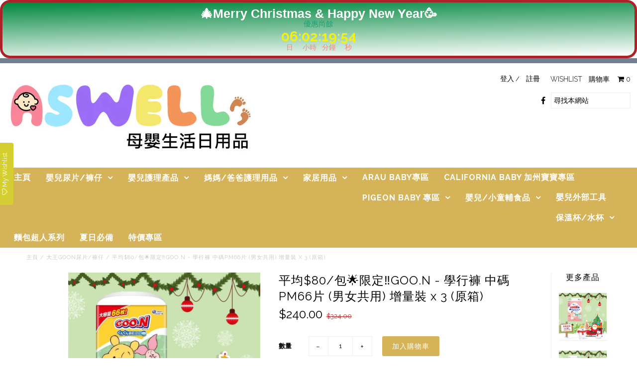

--- FILE ---
content_type: text/html; charset=utf-8
request_url: https://aswell.com.hk/products/goon-pm74-1
body_size: 24516
content:
<html lang="zh-TW"> 
<!DOCTYPE html>
<!--[if lt IE 7 ]><html class="ie ie6" lang="en"> <![endif]-->
<!--[if IE 7 ]><html class="ie ie7" lang="en"> <![endif]-->
<!--[if IE 8 ]><html class="ie ie8" lang="en"> <![endif]-->
<!--[if (gte IE 9)|!(IE)]><!--><html lang="en"> <!--<![endif]-->

<head>
  <style>
    .d{
      display:none;
    }
  </style>
  <meta charset="utf-8" />
  <meta name="google" value="notranslate">
  
  <!-- Add any tracking or verification meta content below this line -->
  
  

  <!-- Basic Page Needs
================================================== -->

  <title>
    平均$80/包🌟限定‼️GOO.N - 學行褲 中碼PM66片 (男女共用) 增量裝 x 3 (原箱) &ndash; Aswell Baby
  </title>
  
  <meta name="description" content="GOON 紙尿片系列由日本大王製紙株式会社生產，一直深受日本BB愛戴。讓更多寶寶享受到24小時的舒適保護。 日本嬰兒與香港嬰兒的體形、膚質與面對的氣候問題都極為相似，因此GOON紙尿片更加適合您的寶寶。 日本廠方於研發產品時，以嬰兒的體驗、父母的感受為出發點作設計的藍本。 包裝：66片，尺碼：中碼   獨特剪裁專為好動及學行中的嬰兒設計 加強阻截已吸收的水分回滲到表面，極致乾爽呵護好動寶寶 專為男BB而設，加強尿片前方位置吸收力 具除臭功能，減少難聞氣味 貼心尿濕顯示" />
  
  <link rel="canonical" href="https://aswell.com.hk/products/goon-pm74-1" />

  

<meta property="og:type" content="product">
<meta property="og:title" content="平均$80/包🌟限定‼️GOO.N - 學行褲 中碼PM66片 (男女共用) 增量裝 x 3 (原箱)">
<meta property="og:url" content="https://aswell.com.hk/products/goon-pm74-1">
<meta property="og:description" content="GOON 紙尿片系列由日本大王製紙株式会社生產，一直深受日本BB愛戴。讓更多寶寶享受到24小時的舒適保護。
日本嬰兒與香港嬰兒的體形、膚質與面對的氣候問題都極為相似，因此GOON紙尿片更加適合您的寶寶。
日本廠方於研發產品時，以嬰兒的體驗、父母的感受為出發點作設計的藍本。
包裝：66片，尺碼：中碼 
 獨特剪裁專為好動及學行中的嬰兒設計 加強阻截已吸收的水分回滲到表面，極致乾爽呵護好動寶寶 專為男BB而設，加強尿片前方位置吸收力 具除臭功能，減少難聞氣味 貼心尿濕顯示">

<meta property="og:image" content="http://aswell.com.hk/cdn/shop/files/9B1D9E22-C7E1-4985-B58B-27787A836F06_grande.jpg?v=1766198492">
<meta property="og:image:secure_url" content="https://aswell.com.hk/cdn/shop/files/9B1D9E22-C7E1-4985-B58B-27787A836F06_grande.jpg?v=1766198492">

<meta property="og:price:amount" content="240.00">
<meta property="og:price:currency" content="HKD">

<meta property="og:site_name" content="Aswell Baby">



<meta name="twitter:card" content="summary">


<meta name="twitter:site" content="@">


<meta name="twitter:title" content="平均$80/包🌟限定‼️GOO.N - 學行褲 中碼PM66片 (男女共用) 增量裝 x 3 (原箱)">
<meta name="twitter:description" content="GOON 紙尿片系列由日本大王製紙株式会社生產，一直深受日本BB愛戴。讓更多寶寶享受到24小時的舒適保護。
日本嬰兒與香港嬰兒的體形、膚質與面對的氣候問題都極為相似，因此GOON紙尿片更加適合您的寶寶。
日本廠方於研發產品時，以嬰兒的體驗、父母的感受為出發點作設計的藍本。
包裝：66片，尺碼：中碼 
 獨特剪裁專為好動及學行中的嬰兒設計 加強阻截已吸收的水分回滲到表面，極致乾爽呵護好動寶寶 專為男">
<meta name="twitter:image" content="https://aswell.com.hk/cdn/shop/files/9B1D9E22-C7E1-4985-B58B-27787A836F06_large.jpg?v=1766198492">
<meta name="twitter:image:width" content="480">
<meta name="twitter:image:height" content="480">


  <!-- CSS
================================================== -->

  <link href="//aswell.com.hk/cdn/shop/t/4/assets/stylesheet.css?v=170142228683931724781766515726" rel="stylesheet" type="text/css" media="all" />
  <link href="//aswell.com.hk/cdn/shop/t/4/assets/font-awesome.css?v=41792228249477712491481005234" rel="stylesheet" type="text/css" media="all" />
  <link href="//aswell.com.hk/cdn/shop/t/4/assets/queries.css?v=69647286306716869831766515726" rel="stylesheet" type="text/css" media="all" />
    
  
  <link href='//fonts.googleapis.com/earlyaccess/cwtexhei.css' rel="stylesheet" type='text/css'>
    

  
    

  
    

  
    
  
  
  

  
    
  
  
     

  
     

  
    

  
       

  
    
  
  
  
  
  
  
  
  
      

  
   
  
  
     
  
  
  
  <link href='//fonts.googleapis.com/css?family=Raleway:400,300,700' rel='stylesheet' type='text/css'>
      

  
  
  <link href='//fonts.googleapis.com/css?family=Roboto:400,500,300' rel='stylesheet' type='text/css'>
   

  
  
  <link href='//fonts.googleapis.com/css?family=Josefin+Sans:400,600,700,300' rel='stylesheet' type='text/css'>
   

  
  
  <link href='//fonts.googleapis.com/css?family=Source+Sans+Pro:400,600,300,700' rel='stylesheet' type='text/css'>
   
  <!--[if LTE IE 8]>
<link href="//aswell.com.hk/cdn/shop/t/4/assets/gridlock.ie.css?v=133506513823680828761481005234" rel="stylesheet" type="text/css" media="all" />  
<![endif]--> 


  <!-- JS
================================================== -->


  <script type="text/javascript" src="//ajax.googleapis.com/ajax/libs/jquery/1.9.1/jquery.min.js"></script>

  <script src="//aswell.com.hk/cdn/shop/t/4/assets/theme.js?v=77954707223607096761481005240" type="text/javascript"></script> 
  <script src="//aswell.com.hk/cdn/shopifycloud/storefront/assets/themes_support/option_selection-b017cd28.js" type="text/javascript"></script>  
  <script src="//aswell.com.hk/cdn/shop/t/4/assets/jquery.fs.shifter.js?v=49917305197206640071481005236" type="text/javascript"></script>

  

  <meta name="viewport" content="width=device-width, initial-scale=1, maximum-scale=1">

  <!-- Favicons
================================================== -->

  <link rel="shortcut icon" href="//aswell.com.hk/cdn/shop/t/4/assets/favicon.png?v=128030739636782287951481808800">

  

  <script>window.performance && window.performance.mark && window.performance.mark('shopify.content_for_header.start');</script><meta id="shopify-digital-wallet" name="shopify-digital-wallet" content="/12366928/digital_wallets/dialog">
<link rel="alternate" type="application/json+oembed" href="https://aswell.com.hk/products/goon-pm74-1.oembed">
<script async="async" src="/checkouts/internal/preloads.js?locale=zh-HK"></script>
<script id="shopify-features" type="application/json">{"accessToken":"f7926e60b192a5a1f33843661ae064f9","betas":["rich-media-storefront-analytics"],"domain":"aswell.com.hk","predictiveSearch":false,"shopId":12366928,"locale":"zh-tw"}</script>
<script>var Shopify = Shopify || {};
Shopify.shop = "aswell-2.myshopify.com";
Shopify.locale = "zh-TW";
Shopify.currency = {"active":"HKD","rate":"1.0"};
Shopify.country = "HK";
Shopify.theme = {"name":"Fashionopolism","id":163245130,"schema_name":null,"schema_version":null,"theme_store_id":141,"role":"main"};
Shopify.theme.handle = "null";
Shopify.theme.style = {"id":null,"handle":null};
Shopify.cdnHost = "aswell.com.hk/cdn";
Shopify.routes = Shopify.routes || {};
Shopify.routes.root = "/";</script>
<script type="module">!function(o){(o.Shopify=o.Shopify||{}).modules=!0}(window);</script>
<script>!function(o){function n(){var o=[];function n(){o.push(Array.prototype.slice.apply(arguments))}return n.q=o,n}var t=o.Shopify=o.Shopify||{};t.loadFeatures=n(),t.autoloadFeatures=n()}(window);</script>
<script id="shop-js-analytics" type="application/json">{"pageType":"product"}</script>
<script defer="defer" async type="module" src="//aswell.com.hk/cdn/shopifycloud/shop-js/modules/v2/client.init-shop-cart-sync_Bm2inJGc.zh-TW.esm.js"></script>
<script defer="defer" async type="module" src="//aswell.com.hk/cdn/shopifycloud/shop-js/modules/v2/chunk.common_BzJJVrEm.esm.js"></script>
<script type="module">
  await import("//aswell.com.hk/cdn/shopifycloud/shop-js/modules/v2/client.init-shop-cart-sync_Bm2inJGc.zh-TW.esm.js");
await import("//aswell.com.hk/cdn/shopifycloud/shop-js/modules/v2/chunk.common_BzJJVrEm.esm.js");

  window.Shopify.SignInWithShop?.initShopCartSync?.({"fedCMEnabled":true,"windoidEnabled":true});

</script>
<script>(function() {
  var isLoaded = false;
  function asyncLoad() {
    if (isLoaded) return;
    isLoaded = true;
    var urls = ["https:\/\/shop.ysd.hk\/apps\/sfexpress\/scripts\/script.php?shop=aswell-2.myshopify.com","https:\/\/assets.smartwishlist.webmarked.net\/static\/v6\/smartwishlist.js?shop=aswell-2.myshopify.com","https:\/\/cdn.hextom.com\/js\/freeshippingbar.js?shop=aswell-2.myshopify.com"];
    for (var i = 0; i < urls.length; i++) {
      var s = document.createElement('script');
      s.type = 'text/javascript';
      s.async = true;
      s.src = urls[i];
      var x = document.getElementsByTagName('script')[0];
      x.parentNode.insertBefore(s, x);
    }
  };
  if(window.attachEvent) {
    window.attachEvent('onload', asyncLoad);
  } else {
    window.addEventListener('load', asyncLoad, false);
  }
})();</script>
<script id="__st">var __st={"a":12366928,"offset":28800,"reqid":"1a5b2375-c58b-4b60-8779-9af4d6224dbd-1766839197","pageurl":"aswell.com.hk\/products\/goon-pm74-1","u":"66be67f9b860","p":"product","rtyp":"product","rid":7059034243155};</script>
<script>window.ShopifyPaypalV4VisibilityTracking = true;</script>
<script id="captcha-bootstrap">!function(){'use strict';const t='contact',e='account',n='new_comment',o=[[t,t],['blogs',n],['comments',n],[t,'customer']],c=[[e,'customer_login'],[e,'guest_login'],[e,'recover_customer_password'],[e,'create_customer']],r=t=>t.map((([t,e])=>`form[action*='/${t}']:not([data-nocaptcha='true']) input[name='form_type'][value='${e}']`)).join(','),a=t=>()=>t?[...document.querySelectorAll(t)].map((t=>t.form)):[];function s(){const t=[...o],e=r(t);return a(e)}const i='password',u='form_key',d=['recaptcha-v3-token','g-recaptcha-response','h-captcha-response',i],f=()=>{try{return window.sessionStorage}catch{return}},m='__shopify_v',_=t=>t.elements[u];function p(t,e,n=!1){try{const o=window.sessionStorage,c=JSON.parse(o.getItem(e)),{data:r}=function(t){const{data:e,action:n}=t;return t[m]||n?{data:e,action:n}:{data:t,action:n}}(c);for(const[e,n]of Object.entries(r))t.elements[e]&&(t.elements[e].value=n);n&&o.removeItem(e)}catch(o){console.error('form repopulation failed',{error:o})}}const l='form_type',E='cptcha';function T(t){t.dataset[E]=!0}const w=window,h=w.document,L='Shopify',v='ce_forms',y='captcha';let A=!1;((t,e)=>{const n=(g='f06e6c50-85a8-45c8-87d0-21a2b65856fe',I='https://cdn.shopify.com/shopifycloud/storefront-forms-hcaptcha/ce_storefront_forms_captcha_hcaptcha.v1.5.2.iife.js',D={infoText:'已受到 hCaptcha 保護',privacyText:'隱私',termsText:'條款'},(t,e,n)=>{const o=w[L][v],c=o.bindForm;if(c)return c(t,g,e,D).then(n);var r;o.q.push([[t,g,e,D],n]),r=I,A||(h.body.append(Object.assign(h.createElement('script'),{id:'captcha-provider',async:!0,src:r})),A=!0)});var g,I,D;w[L]=w[L]||{},w[L][v]=w[L][v]||{},w[L][v].q=[],w[L][y]=w[L][y]||{},w[L][y].protect=function(t,e){n(t,void 0,e),T(t)},Object.freeze(w[L][y]),function(t,e,n,w,h,L){const[v,y,A,g]=function(t,e,n){const i=e?o:[],u=t?c:[],d=[...i,...u],f=r(d),m=r(i),_=r(d.filter((([t,e])=>n.includes(e))));return[a(f),a(m),a(_),s()]}(w,h,L),I=t=>{const e=t.target;return e instanceof HTMLFormElement?e:e&&e.form},D=t=>v().includes(t);t.addEventListener('submit',(t=>{const e=I(t);if(!e)return;const n=D(e)&&!e.dataset.hcaptchaBound&&!e.dataset.recaptchaBound,o=_(e),c=g().includes(e)&&(!o||!o.value);(n||c)&&t.preventDefault(),c&&!n&&(function(t){try{if(!f())return;!function(t){const e=f();if(!e)return;const n=_(t);if(!n)return;const o=n.value;o&&e.removeItem(o)}(t);const e=Array.from(Array(32),(()=>Math.random().toString(36)[2])).join('');!function(t,e){_(t)||t.append(Object.assign(document.createElement('input'),{type:'hidden',name:u})),t.elements[u].value=e}(t,e),function(t,e){const n=f();if(!n)return;const o=[...t.querySelectorAll(`input[type='${i}']`)].map((({name:t})=>t)),c=[...d,...o],r={};for(const[a,s]of new FormData(t).entries())c.includes(a)||(r[a]=s);n.setItem(e,JSON.stringify({[m]:1,action:t.action,data:r}))}(t,e)}catch(e){console.error('failed to persist form',e)}}(e),e.submit())}));const S=(t,e)=>{t&&!t.dataset[E]&&(n(t,e.some((e=>e===t))),T(t))};for(const o of['focusin','change'])t.addEventListener(o,(t=>{const e=I(t);D(e)&&S(e,y())}));const B=e.get('form_key'),M=e.get(l),P=B&&M;t.addEventListener('DOMContentLoaded',(()=>{const t=y();if(P)for(const e of t)e.elements[l].value===M&&p(e,B);[...new Set([...A(),...v().filter((t=>'true'===t.dataset.shopifyCaptcha))])].forEach((e=>S(e,t)))}))}(h,new URLSearchParams(w.location.search),n,t,e,['guest_login'])})(!0,!0)}();</script>
<script integrity="sha256-4kQ18oKyAcykRKYeNunJcIwy7WH5gtpwJnB7kiuLZ1E=" data-source-attribution="shopify.loadfeatures" defer="defer" src="//aswell.com.hk/cdn/shopifycloud/storefront/assets/storefront/load_feature-a0a9edcb.js" crossorigin="anonymous"></script>
<script data-source-attribution="shopify.dynamic_checkout.dynamic.init">var Shopify=Shopify||{};Shopify.PaymentButton=Shopify.PaymentButton||{isStorefrontPortableWallets:!0,init:function(){window.Shopify.PaymentButton.init=function(){};var t=document.createElement("script");t.src="https://aswell.com.hk/cdn/shopifycloud/portable-wallets/latest/portable-wallets.zh-tw.js",t.type="module",document.head.appendChild(t)}};
</script>
<script data-source-attribution="shopify.dynamic_checkout.buyer_consent">
  function portableWalletsHideBuyerConsent(e){var t=document.getElementById("shopify-buyer-consent"),n=document.getElementById("shopify-subscription-policy-button");t&&n&&(t.classList.add("hidden"),t.setAttribute("aria-hidden","true"),n.removeEventListener("click",e))}function portableWalletsShowBuyerConsent(e){var t=document.getElementById("shopify-buyer-consent"),n=document.getElementById("shopify-subscription-policy-button");t&&n&&(t.classList.remove("hidden"),t.removeAttribute("aria-hidden"),n.addEventListener("click",e))}window.Shopify?.PaymentButton&&(window.Shopify.PaymentButton.hideBuyerConsent=portableWalletsHideBuyerConsent,window.Shopify.PaymentButton.showBuyerConsent=portableWalletsShowBuyerConsent);
</script>
<script data-source-attribution="shopify.dynamic_checkout.cart.bootstrap">document.addEventListener("DOMContentLoaded",(function(){function t(){return document.querySelector("shopify-accelerated-checkout-cart, shopify-accelerated-checkout")}if(t())Shopify.PaymentButton.init();else{new MutationObserver((function(e,n){t()&&(Shopify.PaymentButton.init(),n.disconnect())})).observe(document.body,{childList:!0,subtree:!0})}}));
</script>

<script>window.performance && window.performance.mark && window.performance.mark('shopify.content_for_header.end');</script>

 
<script src="https://cdn.shopify.com/extensions/019b54b7-0dca-7819-b148-b1747e169cbe/avada-upsell-148/assets/avada-free-gift.js" type="text/javascript" defer="defer"></script>
<script src="https://cdn.shopify.com/extensions/b777e2ac-8969-4e80-a2bb-871a0d7d6ecb/tictac-11/assets/tictac-front.js" type="text/javascript" defer="defer"></script>
<link href="https://monorail-edge.shopifysvc.com" rel="dns-prefetch">
<script>(function(){if ("sendBeacon" in navigator && "performance" in window) {try {var session_token_from_headers = performance.getEntriesByType('navigation')[0].serverTiming.find(x => x.name == '_s').description;} catch {var session_token_from_headers = undefined;}var session_cookie_matches = document.cookie.match(/_shopify_s=([^;]*)/);var session_token_from_cookie = session_cookie_matches && session_cookie_matches.length === 2 ? session_cookie_matches[1] : "";var session_token = session_token_from_headers || session_token_from_cookie || "";function handle_abandonment_event(e) {var entries = performance.getEntries().filter(function(entry) {return /monorail-edge.shopifysvc.com/.test(entry.name);});if (!window.abandonment_tracked && entries.length === 0) {window.abandonment_tracked = true;var currentMs = Date.now();var navigation_start = performance.timing.navigationStart;var payload = {shop_id: 12366928,url: window.location.href,navigation_start,duration: currentMs - navigation_start,session_token,page_type: "product"};window.navigator.sendBeacon("https://monorail-edge.shopifysvc.com/v1/produce", JSON.stringify({schema_id: "online_store_buyer_site_abandonment/1.1",payload: payload,metadata: {event_created_at_ms: currentMs,event_sent_at_ms: currentMs}}));}}window.addEventListener('pagehide', handle_abandonment_event);}}());</script>
<script id="web-pixels-manager-setup">(function e(e,d,r,n,o){if(void 0===o&&(o={}),!Boolean(null===(a=null===(i=window.Shopify)||void 0===i?void 0:i.analytics)||void 0===a?void 0:a.replayQueue)){var i,a;window.Shopify=window.Shopify||{};var t=window.Shopify;t.analytics=t.analytics||{};var s=t.analytics;s.replayQueue=[],s.publish=function(e,d,r){return s.replayQueue.push([e,d,r]),!0};try{self.performance.mark("wpm:start")}catch(e){}var l=function(){var e={modern:/Edge?\/(1{2}[4-9]|1[2-9]\d|[2-9]\d{2}|\d{4,})\.\d+(\.\d+|)|Firefox\/(1{2}[4-9]|1[2-9]\d|[2-9]\d{2}|\d{4,})\.\d+(\.\d+|)|Chrom(ium|e)\/(9{2}|\d{3,})\.\d+(\.\d+|)|(Maci|X1{2}).+ Version\/(15\.\d+|(1[6-9]|[2-9]\d|\d{3,})\.\d+)([,.]\d+|)( \(\w+\)|)( Mobile\/\w+|) Safari\/|Chrome.+OPR\/(9{2}|\d{3,})\.\d+\.\d+|(CPU[ +]OS|iPhone[ +]OS|CPU[ +]iPhone|CPU IPhone OS|CPU iPad OS)[ +]+(15[._]\d+|(1[6-9]|[2-9]\d|\d{3,})[._]\d+)([._]\d+|)|Android:?[ /-](13[3-9]|1[4-9]\d|[2-9]\d{2}|\d{4,})(\.\d+|)(\.\d+|)|Android.+Firefox\/(13[5-9]|1[4-9]\d|[2-9]\d{2}|\d{4,})\.\d+(\.\d+|)|Android.+Chrom(ium|e)\/(13[3-9]|1[4-9]\d|[2-9]\d{2}|\d{4,})\.\d+(\.\d+|)|SamsungBrowser\/([2-9]\d|\d{3,})\.\d+/,legacy:/Edge?\/(1[6-9]|[2-9]\d|\d{3,})\.\d+(\.\d+|)|Firefox\/(5[4-9]|[6-9]\d|\d{3,})\.\d+(\.\d+|)|Chrom(ium|e)\/(5[1-9]|[6-9]\d|\d{3,})\.\d+(\.\d+|)([\d.]+$|.*Safari\/(?![\d.]+ Edge\/[\d.]+$))|(Maci|X1{2}).+ Version\/(10\.\d+|(1[1-9]|[2-9]\d|\d{3,})\.\d+)([,.]\d+|)( \(\w+\)|)( Mobile\/\w+|) Safari\/|Chrome.+OPR\/(3[89]|[4-9]\d|\d{3,})\.\d+\.\d+|(CPU[ +]OS|iPhone[ +]OS|CPU[ +]iPhone|CPU IPhone OS|CPU iPad OS)[ +]+(10[._]\d+|(1[1-9]|[2-9]\d|\d{3,})[._]\d+)([._]\d+|)|Android:?[ /-](13[3-9]|1[4-9]\d|[2-9]\d{2}|\d{4,})(\.\d+|)(\.\d+|)|Mobile Safari.+OPR\/([89]\d|\d{3,})\.\d+\.\d+|Android.+Firefox\/(13[5-9]|1[4-9]\d|[2-9]\d{2}|\d{4,})\.\d+(\.\d+|)|Android.+Chrom(ium|e)\/(13[3-9]|1[4-9]\d|[2-9]\d{2}|\d{4,})\.\d+(\.\d+|)|Android.+(UC? ?Browser|UCWEB|U3)[ /]?(15\.([5-9]|\d{2,})|(1[6-9]|[2-9]\d|\d{3,})\.\d+)\.\d+|SamsungBrowser\/(5\.\d+|([6-9]|\d{2,})\.\d+)|Android.+MQ{2}Browser\/(14(\.(9|\d{2,})|)|(1[5-9]|[2-9]\d|\d{3,})(\.\d+|))(\.\d+|)|K[Aa][Ii]OS\/(3\.\d+|([4-9]|\d{2,})\.\d+)(\.\d+|)/},d=e.modern,r=e.legacy,n=navigator.userAgent;return n.match(d)?"modern":n.match(r)?"legacy":"unknown"}(),u="modern"===l?"modern":"legacy",c=(null!=n?n:{modern:"",legacy:""})[u],f=function(e){return[e.baseUrl,"/wpm","/b",e.hashVersion,"modern"===e.buildTarget?"m":"l",".js"].join("")}({baseUrl:d,hashVersion:r,buildTarget:u}),m=function(e){var d=e.version,r=e.bundleTarget,n=e.surface,o=e.pageUrl,i=e.monorailEndpoint;return{emit:function(e){var a=e.status,t=e.errorMsg,s=(new Date).getTime(),l=JSON.stringify({metadata:{event_sent_at_ms:s},events:[{schema_id:"web_pixels_manager_load/3.1",payload:{version:d,bundle_target:r,page_url:o,status:a,surface:n,error_msg:t},metadata:{event_created_at_ms:s}}]});if(!i)return console&&console.warn&&console.warn("[Web Pixels Manager] No Monorail endpoint provided, skipping logging."),!1;try{return self.navigator.sendBeacon.bind(self.navigator)(i,l)}catch(e){}var u=new XMLHttpRequest;try{return u.open("POST",i,!0),u.setRequestHeader("Content-Type","text/plain"),u.send(l),!0}catch(e){return console&&console.warn&&console.warn("[Web Pixels Manager] Got an unhandled error while logging to Monorail."),!1}}}}({version:r,bundleTarget:l,surface:e.surface,pageUrl:self.location.href,monorailEndpoint:e.monorailEndpoint});try{o.browserTarget=l,function(e){var d=e.src,r=e.async,n=void 0===r||r,o=e.onload,i=e.onerror,a=e.sri,t=e.scriptDataAttributes,s=void 0===t?{}:t,l=document.createElement("script"),u=document.querySelector("head"),c=document.querySelector("body");if(l.async=n,l.src=d,a&&(l.integrity=a,l.crossOrigin="anonymous"),s)for(var f in s)if(Object.prototype.hasOwnProperty.call(s,f))try{l.dataset[f]=s[f]}catch(e){}if(o&&l.addEventListener("load",o),i&&l.addEventListener("error",i),u)u.appendChild(l);else{if(!c)throw new Error("Did not find a head or body element to append the script");c.appendChild(l)}}({src:f,async:!0,onload:function(){if(!function(){var e,d;return Boolean(null===(d=null===(e=window.Shopify)||void 0===e?void 0:e.analytics)||void 0===d?void 0:d.initialized)}()){var d=window.webPixelsManager.init(e)||void 0;if(d){var r=window.Shopify.analytics;r.replayQueue.forEach((function(e){var r=e[0],n=e[1],o=e[2];d.publishCustomEvent(r,n,o)})),r.replayQueue=[],r.publish=d.publishCustomEvent,r.visitor=d.visitor,r.initialized=!0}}},onerror:function(){return m.emit({status:"failed",errorMsg:"".concat(f," has failed to load")})},sri:function(e){var d=/^sha384-[A-Za-z0-9+/=]+$/;return"string"==typeof e&&d.test(e)}(c)?c:"",scriptDataAttributes:o}),m.emit({status:"loading"})}catch(e){m.emit({status:"failed",errorMsg:(null==e?void 0:e.message)||"Unknown error"})}}})({shopId: 12366928,storefrontBaseUrl: "https://aswell.com.hk",extensionsBaseUrl: "https://extensions.shopifycdn.com/cdn/shopifycloud/web-pixels-manager",monorailEndpoint: "https://monorail-edge.shopifysvc.com/unstable/produce_batch",surface: "storefront-renderer",enabledBetaFlags: ["2dca8a86","a0d5f9d2"],webPixelsConfigList: [{"id":"55083091","eventPayloadVersion":"v1","runtimeContext":"LAX","scriptVersion":"1","type":"CUSTOM","privacyPurposes":["MARKETING"],"name":"Meta pixel (migrated)"},{"id":"93913171","eventPayloadVersion":"v1","runtimeContext":"LAX","scriptVersion":"1","type":"CUSTOM","privacyPurposes":["ANALYTICS"],"name":"Google Analytics tag (migrated)"},{"id":"shopify-app-pixel","configuration":"{}","eventPayloadVersion":"v1","runtimeContext":"STRICT","scriptVersion":"0450","apiClientId":"shopify-pixel","type":"APP","privacyPurposes":["ANALYTICS","MARKETING"]},{"id":"shopify-custom-pixel","eventPayloadVersion":"v1","runtimeContext":"LAX","scriptVersion":"0450","apiClientId":"shopify-pixel","type":"CUSTOM","privacyPurposes":["ANALYTICS","MARKETING"]}],isMerchantRequest: false,initData: {"shop":{"name":"Aswell Baby","paymentSettings":{"currencyCode":"HKD"},"myshopifyDomain":"aswell-2.myshopify.com","countryCode":"HK","storefrontUrl":"https:\/\/aswell.com.hk"},"customer":null,"cart":null,"checkout":null,"productVariants":[{"price":{"amount":240.0,"currencyCode":"HKD"},"product":{"title":"平均$80\/包🌟限定‼️GOO.N - 學行褲 中碼PM66片 (男女共用) 增量裝 x 3 (原箱)","vendor":"Goon","id":"7059034243155","untranslatedTitle":"平均$80\/包🌟限定‼️GOO.N - 學行褲 中碼PM66片 (男女共用) 增量裝 x 3 (原箱)","url":"\/products\/goon-pm74-1","type":"Baby"},"id":"41045080244307","image":{"src":"\/\/aswell.com.hk\/cdn\/shop\/files\/9B1D9E22-C7E1-4985-B58B-27787A836F06.jpg?v=1766198492"},"sku":null,"title":"Default Title","untranslatedTitle":"Default Title"}],"purchasingCompany":null},},"https://aswell.com.hk/cdn","da62cc92w68dfea28pcf9825a4m392e00d0",{"modern":"","legacy":""},{"shopId":"12366928","storefrontBaseUrl":"https:\/\/aswell.com.hk","extensionBaseUrl":"https:\/\/extensions.shopifycdn.com\/cdn\/shopifycloud\/web-pixels-manager","surface":"storefront-renderer","enabledBetaFlags":"[\"2dca8a86\", \"a0d5f9d2\"]","isMerchantRequest":"false","hashVersion":"da62cc92w68dfea28pcf9825a4m392e00d0","publish":"custom","events":"[[\"page_viewed\",{}],[\"product_viewed\",{\"productVariant\":{\"price\":{\"amount\":240.0,\"currencyCode\":\"HKD\"},\"product\":{\"title\":\"平均$80\/包🌟限定‼️GOO.N - 學行褲 中碼PM66片 (男女共用) 增量裝 x 3 (原箱)\",\"vendor\":\"Goon\",\"id\":\"7059034243155\",\"untranslatedTitle\":\"平均$80\/包🌟限定‼️GOO.N - 學行褲 中碼PM66片 (男女共用) 增量裝 x 3 (原箱)\",\"url\":\"\/products\/goon-pm74-1\",\"type\":\"Baby\"},\"id\":\"41045080244307\",\"image\":{\"src\":\"\/\/aswell.com.hk\/cdn\/shop\/files\/9B1D9E22-C7E1-4985-B58B-27787A836F06.jpg?v=1766198492\"},\"sku\":null,\"title\":\"Default Title\",\"untranslatedTitle\":\"Default Title\"}}]]"});</script><script>
  window.ShopifyAnalytics = window.ShopifyAnalytics || {};
  window.ShopifyAnalytics.meta = window.ShopifyAnalytics.meta || {};
  window.ShopifyAnalytics.meta.currency = 'HKD';
  var meta = {"product":{"id":7059034243155,"gid":"gid:\/\/shopify\/Product\/7059034243155","vendor":"Goon","type":"Baby","handle":"goon-pm74-1","variants":[{"id":41045080244307,"price":24000,"name":"平均$80\/包🌟限定‼️GOO.N - 學行褲 中碼PM66片 (男女共用) 增量裝 x 3 (原箱)","public_title":null,"sku":null}],"remote":false},"page":{"pageType":"product","resourceType":"product","resourceId":7059034243155,"requestId":"1a5b2375-c58b-4b60-8779-9af4d6224dbd-1766839197"}};
  for (var attr in meta) {
    window.ShopifyAnalytics.meta[attr] = meta[attr];
  }
</script>
<script class="analytics">
  (function () {
    var customDocumentWrite = function(content) {
      var jquery = null;

      if (window.jQuery) {
        jquery = window.jQuery;
      } else if (window.Checkout && window.Checkout.$) {
        jquery = window.Checkout.$;
      }

      if (jquery) {
        jquery('body').append(content);
      }
    };

    var hasLoggedConversion = function(token) {
      if (token) {
        return document.cookie.indexOf('loggedConversion=' + token) !== -1;
      }
      return false;
    }

    var setCookieIfConversion = function(token) {
      if (token) {
        var twoMonthsFromNow = new Date(Date.now());
        twoMonthsFromNow.setMonth(twoMonthsFromNow.getMonth() + 2);

        document.cookie = 'loggedConversion=' + token + '; expires=' + twoMonthsFromNow;
      }
    }

    var trekkie = window.ShopifyAnalytics.lib = window.trekkie = window.trekkie || [];
    if (trekkie.integrations) {
      return;
    }
    trekkie.methods = [
      'identify',
      'page',
      'ready',
      'track',
      'trackForm',
      'trackLink'
    ];
    trekkie.factory = function(method) {
      return function() {
        var args = Array.prototype.slice.call(arguments);
        args.unshift(method);
        trekkie.push(args);
        return trekkie;
      };
    };
    for (var i = 0; i < trekkie.methods.length; i++) {
      var key = trekkie.methods[i];
      trekkie[key] = trekkie.factory(key);
    }
    trekkie.load = function(config) {
      trekkie.config = config || {};
      trekkie.config.initialDocumentCookie = document.cookie;
      var first = document.getElementsByTagName('script')[0];
      var script = document.createElement('script');
      script.type = 'text/javascript';
      script.onerror = function(e) {
        var scriptFallback = document.createElement('script');
        scriptFallback.type = 'text/javascript';
        scriptFallback.onerror = function(error) {
                var Monorail = {
      produce: function produce(monorailDomain, schemaId, payload) {
        var currentMs = new Date().getTime();
        var event = {
          schema_id: schemaId,
          payload: payload,
          metadata: {
            event_created_at_ms: currentMs,
            event_sent_at_ms: currentMs
          }
        };
        return Monorail.sendRequest("https://" + monorailDomain + "/v1/produce", JSON.stringify(event));
      },
      sendRequest: function sendRequest(endpointUrl, payload) {
        // Try the sendBeacon API
        if (window && window.navigator && typeof window.navigator.sendBeacon === 'function' && typeof window.Blob === 'function' && !Monorail.isIos12()) {
          var blobData = new window.Blob([payload], {
            type: 'text/plain'
          });

          if (window.navigator.sendBeacon(endpointUrl, blobData)) {
            return true;
          } // sendBeacon was not successful

        } // XHR beacon

        var xhr = new XMLHttpRequest();

        try {
          xhr.open('POST', endpointUrl);
          xhr.setRequestHeader('Content-Type', 'text/plain');
          xhr.send(payload);
        } catch (e) {
          console.log(e);
        }

        return false;
      },
      isIos12: function isIos12() {
        return window.navigator.userAgent.lastIndexOf('iPhone; CPU iPhone OS 12_') !== -1 || window.navigator.userAgent.lastIndexOf('iPad; CPU OS 12_') !== -1;
      }
    };
    Monorail.produce('monorail-edge.shopifysvc.com',
      'trekkie_storefront_load_errors/1.1',
      {shop_id: 12366928,
      theme_id: 163245130,
      app_name: "storefront",
      context_url: window.location.href,
      source_url: "//aswell.com.hk/cdn/s/trekkie.storefront.8f32c7f0b513e73f3235c26245676203e1209161.min.js"});

        };
        scriptFallback.async = true;
        scriptFallback.src = '//aswell.com.hk/cdn/s/trekkie.storefront.8f32c7f0b513e73f3235c26245676203e1209161.min.js';
        first.parentNode.insertBefore(scriptFallback, first);
      };
      script.async = true;
      script.src = '//aswell.com.hk/cdn/s/trekkie.storefront.8f32c7f0b513e73f3235c26245676203e1209161.min.js';
      first.parentNode.insertBefore(script, first);
    };
    trekkie.load(
      {"Trekkie":{"appName":"storefront","development":false,"defaultAttributes":{"shopId":12366928,"isMerchantRequest":null,"themeId":163245130,"themeCityHash":"6506389496174549444","contentLanguage":"zh-TW","currency":"HKD","eventMetadataId":"bb742d59-b060-4849-b978-2a0b05783239"},"isServerSideCookieWritingEnabled":true,"monorailRegion":"shop_domain","enabledBetaFlags":["65f19447"]},"Session Attribution":{},"S2S":{"facebookCapiEnabled":false,"source":"trekkie-storefront-renderer","apiClientId":580111}}
    );

    var loaded = false;
    trekkie.ready(function() {
      if (loaded) return;
      loaded = true;

      window.ShopifyAnalytics.lib = window.trekkie;

      var originalDocumentWrite = document.write;
      document.write = customDocumentWrite;
      try { window.ShopifyAnalytics.merchantGoogleAnalytics.call(this); } catch(error) {};
      document.write = originalDocumentWrite;

      window.ShopifyAnalytics.lib.page(null,{"pageType":"product","resourceType":"product","resourceId":7059034243155,"requestId":"1a5b2375-c58b-4b60-8779-9af4d6224dbd-1766839197","shopifyEmitted":true});

      var match = window.location.pathname.match(/checkouts\/(.+)\/(thank_you|post_purchase)/)
      var token = match? match[1]: undefined;
      if (!hasLoggedConversion(token)) {
        setCookieIfConversion(token);
        window.ShopifyAnalytics.lib.track("Viewed Product",{"currency":"HKD","variantId":41045080244307,"productId":7059034243155,"productGid":"gid:\/\/shopify\/Product\/7059034243155","name":"平均$80\/包🌟限定‼️GOO.N - 學行褲 中碼PM66片 (男女共用) 增量裝 x 3 (原箱)","price":"240.00","sku":null,"brand":"Goon","variant":null,"category":"Baby","nonInteraction":true,"remote":false},undefined,undefined,{"shopifyEmitted":true});
      window.ShopifyAnalytics.lib.track("monorail:\/\/trekkie_storefront_viewed_product\/1.1",{"currency":"HKD","variantId":41045080244307,"productId":7059034243155,"productGid":"gid:\/\/shopify\/Product\/7059034243155","name":"平均$80\/包🌟限定‼️GOO.N - 學行褲 中碼PM66片 (男女共用) 增量裝 x 3 (原箱)","price":"240.00","sku":null,"brand":"Goon","variant":null,"category":"Baby","nonInteraction":true,"remote":false,"referer":"https:\/\/aswell.com.hk\/products\/goon-pm74-1"});
      }
    });


        var eventsListenerScript = document.createElement('script');
        eventsListenerScript.async = true;
        eventsListenerScript.src = "//aswell.com.hk/cdn/shopifycloud/storefront/assets/shop_events_listener-3da45d37.js";
        document.getElementsByTagName('head')[0].appendChild(eventsListenerScript);

})();</script>
  <script>
  if (!window.ga || (window.ga && typeof window.ga !== 'function')) {
    window.ga = function ga() {
      (window.ga.q = window.ga.q || []).push(arguments);
      if (window.Shopify && window.Shopify.analytics && typeof window.Shopify.analytics.publish === 'function') {
        window.Shopify.analytics.publish("ga_stub_called", {}, {sendTo: "google_osp_migration"});
      }
      console.error("Shopify's Google Analytics stub called with:", Array.from(arguments), "\nSee https://help.shopify.com/manual/promoting-marketing/pixels/pixel-migration#google for more information.");
    };
    if (window.Shopify && window.Shopify.analytics && typeof window.Shopify.analytics.publish === 'function') {
      window.Shopify.analytics.publish("ga_stub_initialized", {}, {sendTo: "google_osp_migration"});
    }
  }
</script>
<script
  defer
  src="https://aswell.com.hk/cdn/shopifycloud/perf-kit/shopify-perf-kit-2.1.2.min.js"
  data-application="storefront-renderer"
  data-shop-id="12366928"
  data-render-region="gcp-us-central1"
  data-page-type="product"
  data-theme-instance-id="163245130"
  data-theme-name=""
  data-theme-version=""
  data-monorail-region="shop_domain"
  data-resource-timing-sampling-rate="10"
  data-shs="true"
  data-shs-beacon="true"
  data-shs-export-with-fetch="true"
  data-shs-logs-sample-rate="1"
  data-shs-beacon-endpoint="https://aswell.com.hk/api/collect"
></script>
</head>

<body class="gridlock shifter product">

            
              <!-- "snippets/socialshopwave-helper.liquid" was not rendered, the associated app was uninstalled -->
            
  <div id="CartDrawer" class="drawer drawer--right">
  <div class="drawer__header">
    <div class="table-cell">
    <h3>購物車</h3>
    </div>
    <div class="table-cell">
    <span class="drawer__close js-drawer-close">
        關閉
    </span>
    </div>
  </div>
  <div id="CartContainer"></div>
</div>
  <div id="top-bar" class="gridlock-fluid">
    <div class="row">
    <div class="row">
      <div class="desktop-12 tablet-6 mobile-3">
        
      </div>
    </div>
    </div>
  </div>  
  <div class="shifter-page is-moved-by-drawer" id="PageContainer">   
    <div class="page-wrap">

      <header class="gridlock-fluid">
        <div class="row">
        <div id="identity" class="row">        
          <div id="logo" class="desktop-8 tablet-3 mobile-3">       
            
            <a href="/"><img src="//aswell.com.hk/cdn/shop/t/4/assets/logo.png?v=115402462534108656081630660288" alt="Aswell Baby" style="border: 0;"/></a>
                       
          </div>  

          <div class="desktop-4 tablet-3 mobile-3">
            <ul id="cart">       
              
              
              
              <li id="ssw-topauth" class="ssw-topauth">
                
                <a id="customer_login_link" href="/account/login" data-toggle="ssw-modal" data-target="#login_modal" onclick="trackShopStats('login_popup_view', 'all')">登入</a>
                <span class="ssw-login-divider">/</span>
                <a id="customer_register_link" data-toggle="ssw-modal" data-target="#signup_modal" href="/account/register" onclick="trackShopStats('login_popup_view', 'all')">註冊</a>
                
              </li>
                  

<!-- Smart Wishlist navigation link Desktop -->
<li id="li_smartwishlist_desktop_link">
                
                <a href="/a/wishlist" id="smartwishlist_desktop_link" title="My Wishlist" style="position:relative">Wishlist</a>
               
              </li>              
<!-- Smart Wishlist navigation link Desktop -->
              
              
              <li class="cart-overview">
                <a href="/cart" class="site-header__cart-toggle js-drawer-open-right" aria-controls="CartDrawer" aria-expanded="false">
                  <span class="cart-words">購物車</span>
                  &nbsp;<i class="fa fa-shopping-cart"></i> 
                  <span class="CartCount">0</span>
                </a> 
              </li>
              <li class="shifter-handle"><i class="fa fa-bars" aria-hidden="true"></i></li>
            </ul>           

            <ul id="social-links">
              <li><a href="https://www.facebook.com/aswell.hk/" target="_blank"><i class="fa fa-facebook"></i></a></li>
              
              
              
              
              
              
              <li class="searchbox">
              <form action="/search" method="get">
                <input type="text" name="q" id="q" placeholder="尋找本網站" />
              </form>  
              </li>            
            </ul>
            

          </div>
        </div>
        </div>
      </header>

      <nav id="nav" role="navigation" class="gridlock-fluid">
  <div class="row">
  <div id="navigation" class="row">      
    <ul id="nav" class="desktop-12 mobile-3">
      
                  
      
      
      
      
	  
      


      
      <li><a href="/" title="">主頁</a></li>
      
      
                  
      
      
      
      
	  
      


      
      <!-- How many links to show per column -->
           
      <!-- How many links in this list -->
            
      <!-- Number of links divided by number per column -->
      
      <!-- Modulo balance of total links divided by links per column -->
      
      <!-- Calculate the modulo offset -->
      

      

      <!-- Start math for calculated multi column dropdowns -->
      <li class="dropdown"><a href="/collections/merries" title="">嬰兒尿片/褲仔</a>
        
        <ul class="submenu">
          
          <li><a href="/collections/goon">大王 GOON</a>
            
            
          </li>
          
          <li><a href="/collections/merries">花王 Merries</a>
            
            
          </li>
          
          <li><a href="/collections/moony">尤妮佳 Moony</a>
            
            
          </li>
          
          <li><a href="/collections/natural-moony">有機棉 Natural Moony</a>
            
            
          </li>
          
          <li><a href="/collections/mamypoko">Mamypoko</a>
            
            
          </li>
          
          <li><a href="/collections/pampers">幫寶適 Pampers</a>
            
            
          </li>
          
          <li><a href="/collections/pigeon-3">尿墊</a>
            
            
          </li>
          
          <li><a href="/collections/smart-collection-23">游水褲</a>
            
            
          </li>
          
        </ul>
        
      </li>
      <!-- stop doing the math -->
      
      
                  
      
      
      
      
	  
      


      
      <!-- How many links to show per column -->
           
      <!-- How many links in this list -->
            
      <!-- Number of links divided by number per column -->
      
      <!-- Modulo balance of total links divided by links per column -->
      
      <!-- Calculate the modulo offset -->
      

      

      <!-- Start math for calculated multi column dropdowns -->
      <li class="dropdown"><a href="/collections/smart-collection-19" title="">嬰兒護理產品</a>
        
        <ul class="submenu">
          
          <li><a href="/collections/smart-collection-15">爽身粉</a>
            
            
          </li>
          
          <li><a href="/collections/smart-collection-8">口部護理用品</a>
            
            
          </li>
          
          <li><a href="/collections/smart-collection-18">護膚清潔</a>
            
            
          </li>
          
          <li><a href="/collections/smart-collection-7">棉花棒</a>
            
            
          </li>
          
          <li><a href="/collections/smart-collection-32">洗潔產品</a>
            
            
          </li>
          
          <li><a href="/collections/smart-collection-11">洗髮沐浴 </a>
            
            
          </li>
          
          <li><a href="/collections/smart-collection-21">沐浴球</a>
            
            
          </li>
          
          <li><a href="/collections/smart-collection-31">防蚊產品</a>
            
            
          </li>
          
        </ul>
        
      </li>
      <!-- stop doing the math -->
      
      
                  
      
      
      
      
	  
      


      
      <!-- How many links to show per column -->
           
      <!-- How many links in this list -->
            
      <!-- Number of links divided by number per column -->
      
      <!-- Modulo balance of total links divided by links per column -->
      
      <!-- Calculate the modulo offset -->
      

      

      <!-- Start math for calculated multi column dropdowns -->
      <li class="dropdown"><a href="/collections/smart-collection-20" title="">媽媽/爸爸護理用品</a>
        
        <ul class="submenu">
          
          <li><a href="/collections/smart-collection-2">頭部/面部護理用品</a>
            
            
          </li>
          
          <li><a href="/collections/smart-collection-16">口部護理用品</a>
            
            
          </li>
          
          <li><a href="/collections/smart-collection-1">手腳護理用品</a>
            
            
          </li>
          
          <li><a href="/collections/smart-collection-14">身體護理用品</a>
            
            
          </li>
          
          <li><a href="/collections/smart-collection-17">保健品</a>
            
            
          </li>
          
        </ul>
        
      </li>
      <!-- stop doing the math -->
      
      
                  
      
      
      
      
	  
      


      
      <!-- How many links to show per column -->
           
      <!-- How many links in this list -->
            
      <!-- Number of links divided by number per column -->
      
      <!-- Modulo balance of total links divided by links per column -->
      
      <!-- Calculate the modulo offset -->
      

      

      <!-- Start math for calculated multi column dropdowns -->
      <li class="dropdown"><a href="/collections/smart-collection-3" title="">家居用品</a>
        
        <ul class="submenu">
          
          <li><a href="/collections/smart-collection-3">一般家居用品</a>
            
            
          </li>
          
          <li><a href="/collections/smart-collection-6">吸濕防蟲</a>
            
            
          </li>
          
        </ul>
        
      </li>
      <!-- stop doing the math -->
      
      
                  
      
      
      
      
	  
      


      
      <li><a href="/collections/arau" title="">Arau Baby專區</a></li>
      
      
                  
      
      
      
      
	  
      


      
      <li><a href="/collections/californiababy" title="">California Baby 加州寶寶專區</a></li>
      
      
                  
      
      
      
      
	  
      


      
      <!-- How many links to show per column -->
           
      <!-- How many links in this list -->
            
      <!-- Number of links divided by number per column -->
      
      <!-- Modulo balance of total links divided by links per column -->
      
      <!-- Calculate the modulo offset -->
      

      

      <!-- Start math for calculated multi column dropdowns -->
      <li class="dropdown"><a href="/collections/pigeon" title="">Pigeon Baby 專區</a>
        
        <ul class="submenu">
          
          <li><a href="/collections/ppsu">PPSU 奶樽</a>
            
            
          </li>
          
          <li><a href="/collections/smart-collection-4">玻璃奶樽</a>
            
            
          </li>
          
          <li><a href="/collections/smart-collection-5">奶咀頭</a>
            
            
          </li>
          
          <li><a href="/collections/smart-collection-7">棉花棒</a>
            
            
          </li>
          
          <li><a href="/collections/pigeon-1">洗潔液</a>
            
            
          </li>
          
          <li><a href="/collections/smart-collection-11">洗髮沐浴</a>
            
            
          </li>
          
        </ul>
        
      </li>
      <!-- stop doing the math -->
      
      
                  
      
      
      
      
	  
      


      
      <!-- How many links to show per column -->
           
      <!-- How many links in this list -->
            
      <!-- Number of links divided by number per column -->
      
      <!-- Modulo balance of total links divided by links per column -->
      
      <!-- Calculate the modulo offset -->
      

      

      <!-- Start math for calculated multi column dropdowns -->
      <li class="dropdown"><a href="/collections/smart-collection-10" title="">嬰兒/小童輔食品</a>
        
        <ul class="submenu">
          
          <li><a href="/collections/pigeon-2">Pigeon </a>
            
            
          </li>
          
          <li><a href="/collections/wakodo">Wakodo 和光堂</a>
            
            
          </li>
          
          <li><a href="/collections/smart-collection-30">其他品牌</a>
            
            
          </li>
          
        </ul>
        
      </li>
      <!-- stop doing the math -->
      
      
                  
      
      
      
      
	  
      


      
      <li><a href="/collections/smart-collection-12" title="">嬰兒外部工具</a></li>
      
      
                  
      
      
      
      
	  
      


      
      <!-- How many links to show per column -->
           
      <!-- How many links in this list -->
            
      <!-- Number of links divided by number per column -->
      
      <!-- Modulo balance of total links divided by links per column -->
      
      <!-- Calculate the modulo offset -->
      

      

      <!-- Start math for calculated multi column dropdowns -->
      <li class="dropdown"><a href="/collections/smart-collection-26" title="">保溫杯/水杯</a>
        
        <ul class="submenu">
          
          <li><a href="/collections/pigeon-4">Pigeon</a>
            
            
          </li>
          
          <li><a href="/collections/richell">Richell</a>
            
            
          </li>
          
          <li><a href="/collections/smart-collection-26">Thermos</a>
            
            
          </li>
          
        </ul>
        
      </li>
      <!-- stop doing the math -->
      
      
                  
      
      
      
      
	  
      


      
      <li><a href="/collections/smart-collection-28" title="">麵包超人系列</a></li>
      
      
                  
      
      
      
      
	  
      


      
      <li><a href="/collections/custom-collection" title="">夏日必備</a></li>
      
      
                  
      
      
      
      
	  
      


      
      <li><a href="/collections/smart-collection-27" title="">特價專區</a></li>
      
      
    </ul> 
  </div> 
  </div>
</nav>
      	        
      <div class="clear"></div>
        

      

      	
      <div id="content" class="row">	
        
        
          <div id="breadcrumb" class="desktop-12">
    <a href="/" class="homepage-link" title="主頁">主頁</a>
    
                
    <span class="separator"> / </span> 
    
    
    <a href="/collections/goon" title="">大王GOON尿片/褲仔</a>
    
    
    <span class="separator"> / </span>
    <span class="page-title">平均$80/包🌟限定‼️GOO.N - 學行褲 中碼PM66片 (男女共用) 增量裝 x 3 (原箱)</span>
    
  </div>
<div class="clear"></div>
	
        	
        
        <div itemscope itemtype="http://schema.org/Product" id="product-7059034243155" class="product-page">
  
  
  

    
    
    
    
    
        
        
        
        
        
        
        
        
    

  

  <meta itemprop="url" content="https://aswell.com.hk/products/goon-pm74-1">
  <meta itemprop="image" content="//aswell.com.hk/cdn/shop/files/9B1D9E22-C7E1-4985-B58B-27787A836F06_grande.jpg?v=1766198492">

  <div id="mob-product-images" class="owl-carousel desktop-hide tablet-hide mobile-3">
    
    <div class="mthumb"><img src="//aswell.com.hk/cdn/shop/files/9B1D9E22-C7E1-4985-B58B-27787A836F06.jpg?v=1766198492" alt="平均$80/包🌟限定‼️GOO.N - 學行褲 中碼PM66片 (男女共用) 增量裝 x 3 (原箱)"></div>
    
  </div>    

  <div id="product-photos" class="desktop-5  tablet-3 mobile-hide">
    
    <div id="bigimage" class="bigimage-7059034243155 desktop-10 tablet-5">
      <img class="mainimage" id="7059034243155" data-image-id="" src="//aswell.com.hk/cdn/shop/files/9B1D9E22-C7E1-4985-B58B-27787A836F06.jpg?v=1766198492" alt='' title="平均$80/包🌟限定‼️GOO.N - 學行褲 中碼PM66片 (男女共用) 增量裝 x 3 (原箱)"/> 
    
    <div class="main-image-navigation" style="display:none">
      <span class="prev"><i class="fa fa-angle-left"></i></span>
      <span class="next"><i class="fa fa-angle-right"></i></span>
    </div>      
    
    </div>
    
  </div>


  <script>
    $('.bigimage-7059034243155').zoom();	
    
         
  </script>



  <div id="product-right" class="desktop-7 tablet-3 mobile-3">
    <div id="product-description" class="desktop-10 tablet-6 mobile-3">
      
      
      <h1 itemprop="name">平均$80/包🌟限定‼️GOO.N - 學行褲 中碼PM66片 (男女共用) 增量裝 x 3 (原箱)</h1>
      
      
      
      
  
  
  
  
  

          
      
      <div itemprop="offers" itemscope itemtype="http://schema.org/Offer">
        <p class="product-prices">
          
          
          <span class="product-price" itemprop="price">$240.00</span>&nbsp;<span class="was">$324.00</span>
          
          
        </p>    

        <meta itemprop="priceCurrency" content="HKD">
        <link itemprop="availability" href="http://schema.org/InStock">

        <span class="variant-sku"></span>
<form action="/cart/add" method="post" data-money-format="${{amount}}" enctype="multipart/form-data" id="AddToCartForm">
  
  <div class="what-is-it">
    
  </div>
  <div class="product-variants"></div><!-- product variants -->  
  <input  type="hidden" id="" name="id" data-sku="" value="41045080244307" />    
  

    
  <div id="product-add">
    
    <label for="quantity">數量</label> 
    <input min="1" type="number" id="quantity" name="quantity" value="1" />
    
    <input type="submit" name="button" class="add" id="AddToCart" value="加入購物車" />
  </div>
  <p class="add-to-cart-msg"></p>
  
  
  
  
  






      
  <div class="clear"></div>
</form>


<ul id="popups">
  
  
  
  
</ul>
<div id="pop-one" style="display: none"><div style="display: inline !important;" class="_1mf _1mj" data-offset-key="8d00g-0-0"><br></div>
<h3>
<span class="s1">1️⃣ </span><strong><span class="s3">訂單一經生成後不作任何修改，請務必確認訂單前核實所有內容</span></strong>
</h3>
<p class="p1"><span class="s5">提交訂單前，請仔細核實訂單內容，包括</span><span class="s4"> [</span><span class="s5">商品型號、顏色、尺碼、數量及收件人資料</span><span class="s4">(</span><span class="s5">名稱，電話，收貨地址</span><span class="s4">) ]</span></p>
<p class="p1">如有任何備注必須於落單前於備注欄填寫，過後無法再加入備注。</p>
<p class="p1"><span class="s5">如因個人原因必須更改電話或地址，將會收取</span><span class="s4" style="color: #ff2a00;">$20</span><span class="s5"><span style="color: #ff2a00;">手續費</span>。</span></p>
<p class="p1"><span class="s5">如發貨後客人選擇拒收，則視作棄單處理，不會作任何退款。</span></p>
<h3 class="p3">
<span class="s1">2️⃣</span><span class="s2"> </span><strong><span class="s3">不設貨到付款。付款方式</span><span class="s2">(</span><span class="s3">轉數快</span><span class="s2">FPS, </span><span class="s3">支付寶</span><span class="s2">AlipayHK, </span><span class="s3">微信</span><span class="s2">WeChat PayHK) </span><span class="s3">會於落單後發送至</span><span class="s2">email</span><span class="s3">。</span></strong>
</h3>
<p class="p3"><span class="s5">付款後請將訂單號碼</span><span class="s4">&amp;</span><span class="s5">入數證明</span><span class="s4">send</span><span class="s5">到</span><span class="s4">Whatsapp : 60600754 / Email : aswell.hk@gmail.com </span><span class="s5">確認。</span></p>
<p class="p1"><span class="s5">成功落單起計算</span><span class="s4" style="color: #00aaff;">48</span><span class="s5"><span style="color: #00aaff;">小時內</span>入數到指定支付方式並且於辦公時間內提供訂單號碼，否則視作買家放棄，系統會自動取消訂單。</span></p>
<p class="p1"><span class="s5">入數時效會因應優惠而有不同，詳情請查看落單時頁面。</span></p>
<p class="p1"><span class="s4"><br></span><span class="s6">**</span><span class="s7">請付款之前確認清楚訂單內容和付運方式，如有任何問題可先與我們聯絡</span><span class="s6">**</span></p>
<p class="p1"><span class="s4"><br></span><span class="s6">**</span><span style="color: #ff2a00;"><span class="s7">入數後如產生退款，本公司將會收取</span><span class="s6">$30</span><span class="s7">手續費</span></span><span class="s6">**</span><span class="s2"><br></span></p>
<h3 class="p3">
<span class="s1">3️⃣</span><span class="s2"> </span><strong><span class="s3">只接受網站上落單</span><span class="s2"> “<a href="https://aswell.com.hk/"><span class="s8">https://aswell.com.hk</span></a>” ❌</span></strong><span class="s3"><strong>不接急單</strong></span>
</h3>
<h3 class="p4">
<span class="s1">4️⃣</span><span class="s2"> </span><strong><span class="s3">發貨</span></strong>
</h3>
<p class="p1"><span class="s5">發貨會於落單付款後</span><span class="s4">5</span><span class="s5">個工作天內給速遞公司</span><span class="s4">(</span><span class="s5">付款當天，紅日及公眾假期不計算在內</span><span class="s4">)</span></p>
<p class="p1"><span class="s4">發貨時候會因應優惠而有不同，詳情請查看落單時頁面。</span></p>
<p class="p1"><span class="s5">送貨請查看</span><span class="s4">”</span><span class="s5">送貨須知</span><span class="s4">”</span></p>
<p class="p1"><span class="s5">如付款後需要超過我們指定時間發貨</span><span class="s4">(</span><span class="s5">落單付款後五個工作天，付款當天</span><span class="s4">+</span><span class="s5">紅日</span><span class="s4">+</span><span class="s5">公眾假期不計算在內</span><span class="s4">)</span><span class="s5">則需要向我們支付存倉費用，費用為</span><span style="color: #00aaff;"><span class="s4">$20/</span><span class="s5">日。</span></span></p>
<p class="p1"><span class="s5">如因個人理由從訂單生成起</span><span class="s4">1</span><span class="s5">個月未有處理訂單</span><span class="s4">(</span><span class="s5">例如</span><span class="s4">: </span><span class="s5">不提供帳戶號碼退款，我們告知問題後未有得到回覆等情況</span><span class="s4">)</span><span class="s5">，均視作自動放棄訂單，已支付的金額不得再使用並不設退款安排。</span></p>
<h3 class="p1">
<span class="s1">5️⃣</span><span class="s2"> </span><span class="s3">所有商品一經發貨均不設退換或⼀⼁乛⼀⼀⼃</span>
</h3>
<p class="p1"><span class="s5">如客人收到貨品後發現有任何錯漏，請在收貨後</span><span style="color: #00aaff;" class="s4">24</span><span class="s5"><span style="color: #00aaff;">小時內</span>向我們提出，過後不會再作退換或補發。</span></p>
<p class="p1"><span class="s5">商品必須保留全新及完整包裝，經開封、使用、人為破壞、污損的貨品恕不接受。</span></p>
<p class="p1">如貨物(只適用含電池產品)因零件故障，可以寄回待我們檢查。所產生之物流費用(寄回檢查及重新寄出)需由買家支付，如貨物經檢查後屬零件故障(不包括人為損壞)，我們會承擔該物流費用(寄回及重新寄出)。</p>
<p class="p1"><span class="s5">如因貨品缺貨需要退款，我們將透過客人原有的付款方式退款，不會收取任何手續費。</span></p>
<p class="p1"><span class="s5">如發貨後客人選擇拒收，則視作棄單處理，不會作任何退款。</span></p>
<h3 class="p1"><span class="s5">6️⃣ <strong>退款</strong></span></h3>
<p>入數後如取消訂單需要退款(不包括重新落單)，本公司將會收取$30手續費</p>
<p>‼️退款只限匯豐帳戶，其他方式則需要額外收取$10手續費‼️</p>
<h3 class="p5"><strong><span class="s3">7️⃣ 所有產品非由本公司代理</span><span class="s2">,</span><span class="s3">本公司不會為產品提供任何保養維修及退換服務</span><span class="s2">,</span><span class="s3">客戶需自行處理及需自行承擔風險。</span><span class="s4"><br></span></strong></h3>
<h3 class="p1"><strong><span class="s4">8️⃣ </span><span class="s3">商品說明及圖片僅供參考，一切以實物為準。</span></strong></h3>
<p class="p1"><span class="s5">如有任何爭議，</span><span class="s4">ASWELL BABY</span><span class="s5">保留最終決定權，毋須另行通知。</span></p>
<p><br></p>
<pre data-fulltext="" id="tw-target-text" data-placeholder="翻譯" class="tw-data-text tw-ta tw-text-large"></pre>
<h3><br></h3></div>
<div id="pop-two" style="display: none"></div>
<div id="pop-three" style="display: none"></div>
<div id="pop-four" style="display: none"><form method="post" action="/contact#contact_form" id="contact_form" accept-charset="UTF-8" class="contact-form"><input type="hidden" name="form_type" value="contact" /><input type="hidden" name="utf8" value="✓" />




 
<div id="contactFormWrapper">
    <p>
      <label>姓名</label>
      <input type="text" id="contactFormName" name="contact[name]" placeholder="姓名" />
    </p>
    <p>
      <label>電郵</label>
      <input type="email" id="contactFormEmail" name="contact[email]" placeholder="電郵" />
    </p>
    <p>
      <label>電話</label>
      <input type="text" id="contactFormTelephone" name="contact[phone]" placeholder="電話" />
    </p> 

  <input type="hidden" name="contact[product]" value="平均$80/包🌟限定‼️GOO.N - 學行褲 中碼PM66片 (男女共用) 增量裝 x 3 (原箱)">
  <input type="hidden" name="contact[producturl]" value="https://aswell.com.hk//products/goon-pm74-1">

    <p>
      <label>Message</label>
      <textarea rows="15" cols="90" id="contactFormMessage" name="contact[body]" placeholder="Message"></textarea>
    </p>
  <p>
      <input type="submit" id="contactFormSubmit" class="secondary button" value="送出" />
  </p>            
</div><!-- contactWrapper -->

</form></div>


<script>
  // Shopify Product form requirement
  selectCallback = function(variant, selector) {
    var $product = $('#product-' + selector.product.id);    
    if (variant && variant.available == true) {
      if(variant.compare_at_price > variant.price){
        $('.was', $product).html(Shopify.formatMoney(variant.compare_at_price, $('form', $product).data('money-format')))        
      } else {
        $('.was', $product).text('')
      } 
      $('.product-price', $product).html(Shopify.formatMoney(variant.price, $('form', $product).data('money-format'))) 
      $('.add', $product).removeClass('disabled').removeAttr('disabled').val('加入購物車');
      } else {
      var message = variant ? "售罄" : "售罄";
      $('.was', $product).text('')
      $('.product-price', $product).text(message);
      $('.add', $product).addClass('disabled').attr('disabled', 'disabled').val(message); 
    } 

    if (variant && variant.featured_image) {
      var original_image = $(".bigimage-7059034243155 img"), new_image = variant.featured_image;
        Shopify.Image.switchImage(new_image, original_image[0], function (new_image_src, original_image, element) {
        $(element).attr('src', new_image_src);   
        $('.thumbnail[data-image-id="' + variant.featured_image.id + '"]').trigger('click');
                
        $('.zoomImg').attr('src', new_image_src);
        
      });
    } 

    
    if (variant) {
      $('.variant-sku').text(variant.sku);
    }
    else {
      $('.variant-sku').empty();
    }
        

  }; 
</script>
<script data-app="esc-out-of-stock" type="text/json">
[{"id":41045080244307,
"title":"Default Title",
"option1":"Default Title",
"option2":null,
"option3":null,
"sku":null,
"requires_shipping":true,"taxable":false,
"featured_image":null,
"available":true,"name":" | escape",
"public_title":" | escape","options":["Default Title"],
"price":24000,
"weight":6200,
"compare_at_price":32400,
"inventory_quantity":10,
"inventory_management":"shopify"
,
"inventory_policy":
"deny",
"barcode":null}]
</script>


      </div>

      <p><span>GOON 紙尿片系列由日本大王製紙株式会社生產，一直深受日本BB愛戴。讓更多寶寶享受到24小時的舒適保護。</span></p>
<p><span><span><span>日本嬰兒與香港嬰兒的體形、膚質與面對的氣候問題都極為相似，因此GOON紙尿片更加適合您的寶寶。</span></span></span></p>
<p><span><span><span>日本廠方於研發產品時，以嬰兒的體驗、父母的感受為出發點作設計的藍本。</span></span></span></p>
<p>包裝：66片，尺碼：中碼 </p>
<p> 獨特剪裁專為好動及學行中的嬰兒設計<br> 加強阻截已吸收的水分回滲到表面，極致乾爽呵護好動寶寶<br> 專為男BB而設，加強尿片前方位置吸收力<br> 具除臭功能，減少難聞氣味<br> 貼心尿濕顯示</p>

      <div class="desc">
        <div class="share-icons">
  <span class="share-text">SHARE:</span>
  <a href="//www.facebook.com/sharer.php?u=https://aswell.com.hk/products/goon-pm74-1" class="facebook" target="_blank"><i class="fa fa-facebook fa-2x"></i></a>
  <a href="//twitter.com/home?status=https://aswell.com.hk/products/goon-pm74-1 via @" title="Share on Twitter" target="_blank" class="twitter"><i class="fa fa-twitter fa-2x"></i></a>
  
  <a target="blank" href="//pinterest.com/pin/create/button/?url=https://aswell.com.hk/products/goon-pm74-1&amp;media=http://aswell.com.hk/cdn/shop/files/9B1D9E22-C7E1-4985-B58B-27787A836F06_1024x1024.jpg?v=1766198492" title="Pin This Product" class="pintrest"><i class="fa fa-pinterest fa-2x"></i></a>
  
  
  
</div>
      </div>
    </div>

    
    <div id="related" class="desktop-2 tablet-hide mobile-hide">
      <!-- Solution brought to you by Caroline Schnapp -->
<!-- See this: http://wiki.shopify.com/Related_Products -->








<h4 style="text-align: center;"><a href="/collections/goon">更多產品</a></h4>
<ul class="related-products desktop-12">
  
  
  
  
  <li>
    <div class="image">
      <a href="/collections/goon/products/88-goon-m52-x-4" title="平均$80/包‼️日版🇯🇵GOO.N - 敏感肌設計 紙尿片 中碼 M52片 標準裝 x 4 (原箱)">
        <img src="//aswell.com.hk/cdn/shop/files/0F4C7184-75B8-4923-953D-00F1B1889E2B_large.jpg?v=1766209258" alt="" />
      </a>
    </div>
  </li>
  
  
  
  
  
  <li>
    <div class="image">
      <a href="/collections/goon/products/goon-l56" title="平均$80/包🌟日版🇯🇵 GOO.N - 敏感肌設計 紙尿片 大碼 L44片 標準裝 x 4 (原箱)">
        <img src="//aswell.com.hk/cdn/shop/files/060BF6BE-C6DE-4FC0-939B-834F3FEBAF4A_large.jpg?v=1766198745" alt="" />
      </a>
    </div>
  </li>
  
  
  
  
  
  <li>
    <div class="image">
      <a href="/collections/goon/products/90-goon-s70-2" title="平均$80/包🌟日版🇯🇵 GOON - 敏感肌設計 紙尿片 加大碼 XL38片 標準裝 x 4 (原箱)">
        <img src="//aswell.com.hk/cdn/shop/files/CB41621E-F87D-431A-870B-C5DE84899887_large.jpg?v=1766198613" alt="" />
      </a>
    </div>
  </li>
  
  
  
  
  
  <li>
    <div class="image">
      <a href="/collections/goon/products/90-goon-pm58-x-2" title="平均$80/包🌟日版🇯🇵GOO.N - 敏感肌設計 學行褲 中碼 PM58片 增量裝 x 2 (原箱)">
        <img src="//aswell.com.hk/cdn/shop/files/0DEFD061-325F-472A-A5D8-F9F9FA04ACCD_large.jpg?v=1766198705" alt="" />
      </a>
    </div>
  </li>
  
  
  
  
  
  
  
</ul>


    </div>	
    
  </div>
  <div class="clear"></div>
  

  <div id="looked-at" class="desktop-12 mobile-hide">
    <div id="recently-viewed-products" class="collection clearfix" style="display:none">
  <h4>你看過的產品</h4>
</div>


<script id="recently-viewed-product-template"  type="text/x-jquery-tmpl">
<div id="product-${handle}" class="desktop-2 tablet-1 mobile-half">
  <div class="image">
    <a href="${url}" class="cy">
      <img src="${Shopify.resizeImage(featured_image, "medium")}" />
  </a>
  </div>
  </div>
</script>


<script type="text/javascript" charset="utf-8">
  //<![CDATA[

  // Including jQuery conditionnally.
  if (typeof jQuery === 'undefined') {
    document.write("\u003cscript src=\"\/\/ajax.googleapis.com\/ajax\/libs\/jquery\/1\/jquery.min.js\" type=\"text\/javascript\"\u003e\u003c\/script\u003e");
    document.write('<script type="text/javascript">jQuery.noConflict();<\/script>');
  }

  // Including api.jquery.js conditionnally.
  if (typeof Shopify.resizeImage === 'undefined') {
    document.write("\u003cscript src=\"\/\/aswell.com.hk\/cdn\/shopifycloud\/storefront\/assets\/themes_support\/api.jquery-7ab1a3a4.js\" type=\"text\/javascript\"\u003e\u003c\/script\u003e");
  }

  //]]>
</script>

<script src="//ajax.aspnetcdn.com/ajax/jquery.templates/beta1/jquery.tmpl.min.js" type="text/javascript"></script>
<script src="//aswell.com.hk/cdn/shop/t/4/assets/jquery.products.min.js?v=69449650225931047071481005236" type="text/javascript"></script>

<script type="text/javascript" charset="utf-8">
  //<![CDATA[

  Shopify.Products.showRecentlyViewed( { howManyToShow:6 } );

  //]]>
</script>

<style>

  /* Some styles to get you started */

  .collection {
    clear: both;
    padding-top: 20px;
  }

  .collection .product {
    float: left;
    text-align: center;
    margin-bottom: 0;
    padding: 0;
    position: relative; /* used to display absolutely positioned sale tag */
    overflow: hidden;
  }

  .collection .product.last {
    margin-right: 0;
  }

  .collection .product .image {
    border: 1px solid #eeeeee;
    margin-bottom: 10px;
    overflow: hidden;
  }

  .collection .product .cy {
    display: block;
    margin: 0 auto;
  }

  .collection .product .image img {
  }

  .collection .product .title {
    display: block;
    line-height: 16px;
    font-size: 12px;
    font-weight: 700;
  }

  .collection .product .price {
    display: block;
    line-height: 16px;
    font-size: 11px;
    font-weight: normal;
  }

  /* new clearfix */
  .clearfix:after {
    visibility: hidden;
    display: block;
    font-size: 0;
    content: " ";
    clear: both;
    height: 0;
  }
  * html .clearfix             { zoom: 1; } /* IE6 */
  *:first-child+html .clearfix { zoom: 1; } /* IE7 */

</style>
  </div>
</div>





  
  
  
  
  
    
    
    
    
    
    <div id="ssw-widget-recommends-html" class="gw-container ssw-html-widget ssw-new-widget ssw-review-widget-lazyload" data-request-url="review/index" data-product_id="7059034243155" data-new_widget="1" data-additional_params="new_widget" tabindex="0" aria-label="Review widget"></div>
  


      
      </div>
      

    </div>  

    <div id="newsletter">
      <div class="row">
        <label class="desktop-4 tablet-2 mobile-3">想收到最新優惠？</label>

<div id="signup" class="desktop-4 tablet-2 mobile-3">
  <form action="" method="post" id="mc-embedded-subscribe-form" name="mc-embedded-subscribe-form" class="validate" target="_blank">
    <input value="" name="EMAIL" class="email" id="mce-EMAIL" placeholder="你的電郵地址" required="" type="email">
    <input value="提交" name="subscribe" id="mc-embedded-subscribe" class="small button" type="submit">
  </form>

</div>

<ul id="social-icons" class="desktop-4 tablet-2 mobile-3">
  <li><a href="https://www.facebook.com/aswell.hk/" target="_blank"><i class="fa fa-facebook fa-2x"></i></a></li>
  
  
  
  
  
  
</ul>

      </div>
    </div>  

    <footer>

      <div class="row">

        
        
        
        
        
        

                

        
        <div class="desktop-6 tablet-half mobile-half">
          <div class="section-title">
            <h4>聯絡方法</h4>
          </div>        
          <ul>
            <li><label>電郵</label>aswell.hk@gmail.com</li>
            <li><label>電話</label>6060 0754 (只限WhatsApp)</li>
            
          </ul>
        </div>
        

        
        <div class="desktop-6 tablet-half mobile-half">
          <div class="section-title">
            <h4>關於我們</h4>
          </div>
          <ul>
                            
            <li><a href="/pages/page-1" title="">辦公時間</a></li>
                            
            <li><a href="/pages/page" title="">購買須知</a></li>
                            
            <li><a href="/pages/about-us" title="">送貨須知</a></li>
                            
            <li><a href="/pages/page-2" title="">入數證明(截圖)範本</a></li>
                            
            <li><a href="/pages/page-3" title="">送貨方式</a></li>
                            
            <li><a href="/pages/q-a" title="">順豐 Q&A</a></li>
            
          </ul>  
        </div>
        

        
        

      </div> 

      <div class="clear"></div>

      <div class="sub-footer row">

        <div class="desktop-6 tablet-3 mobile-3 left-side">
          Copyright &copy; 2025 <a href="/" title="">Aswell Baby</a>
          <!-- customized -->
          <a href="//inscoder.com" target="_blank" title="InsCoder">Customized by InsCoder - Shopify Designer in Hong Kong</a>
		
        </div>
        <div class="desktop-6 tablet-3 mobile-3 right-side">   
            
        </div>  
      </div>

    </footer>
  </div>
  <nav class="shifter-navigation">
  <div class="search">
    <form action="/search" method="get">
      <input type="text" name="q" id="q" placeholder="尋找本網站" />
    </form>           
  </div>
  <script type="text/javascript">
    $(document).ready(function($) {
      $('#accordion').find('.accordion-toggle').click(function(){
        //Expand or collapse this panel
        $(this).toggleClass('open');
        $(this).next().slideToggle('fast');
        //Hide the other panels
        $(".accordion-content").not($(this).next()).slideUp('fast');
      });
      $('#accordion').find('.accordion-toggle2').click(function(){
        //Expand or collapse this panel
        $(this).addClass('open');
        $(this).next().slideToggle('fast');
        //Hide the other panels
        $(".accordion-content2").not($(this).next()).slideUp('fast');
      });        
    });
  </script>    
  <ul id="accordion">    
    
    

      
      
	  
          
    
    
    
    <li><a href="/" title="">主頁</a></li>
    
    
    

      
      
	  
          
    
    
        
    
    
    
    <li class="accordion-toggle">嬰兒尿片/褲仔</li>
    <div class="accordion-content">
      <ul class="sub">
        
        
        
        <li><a href="/collections/goon">大王 GOON</a></li>
        
        
        
        
        <li><a href="/collections/merries">花王 Merries</a></li>
        
        
        
        
        <li><a href="/collections/moony">尤妮佳 Moony</a></li>
        
        
        
        
        <li><a href="/collections/natural-moony">有機棉 Natural Moony</a></li>
        
        
        
        
        <li><a href="/collections/mamypoko">Mamypoko</a></li>
        
        
        
        
        <li><a href="/collections/pampers">幫寶適 Pampers</a></li>
        
        
        
        
        <li><a href="/collections/pigeon-3">尿墊</a></li>
        
        
        
        
        <li><a href="/collections/smart-collection-23">游水褲</a></li>
        
        
      </ul>
    </div>
    
    
    

      
      
	  
          
    
    
        
    
    
    
    <li class="accordion-toggle">嬰兒護理產品</li>
    <div class="accordion-content">
      <ul class="sub">
        
        
        
        <li><a href="/collections/smart-collection-15">爽身粉</a></li>
        
        
        
        
        <li><a href="/collections/smart-collection-8">口部護理用品</a></li>
        
        
        
        
        <li><a href="/collections/smart-collection-18">護膚清潔</a></li>
        
        
        
        
        <li><a href="/collections/smart-collection-7">棉花棒</a></li>
        
        
        
        
        <li><a href="/collections/smart-collection-32">洗潔產品</a></li>
        
        
        
        
        <li><a href="/collections/smart-collection-11">洗髮沐浴 </a></li>
        
        
        
        
        <li><a href="/collections/smart-collection-21">沐浴球</a></li>
        
        
        
        
        <li><a href="/collections/smart-collection-31">防蚊產品</a></li>
        
        
      </ul>
    </div>
    
    
    

      
      
	  
          
    
    
        
    
    
    
    <li class="accordion-toggle">媽媽/爸爸護理用品</li>
    <div class="accordion-content">
      <ul class="sub">
        
        
        
        <li><a href="/collections/smart-collection-2">頭部/面部護理用品</a></li>
        
        
        
        
        <li><a href="/collections/smart-collection-16">口部護理用品</a></li>
        
        
        
        
        <li><a href="/collections/smart-collection-1">手腳護理用品</a></li>
        
        
        
        
        <li><a href="/collections/smart-collection-14">身體護理用品</a></li>
        
        
        
        
        <li><a href="/collections/smart-collection-17">保健品</a></li>
        
        
      </ul>
    </div>
    
    
    

      
      
	  
          
    
    
        
    
    
    
    <li class="accordion-toggle">家居用品</li>
    <div class="accordion-content">
      <ul class="sub">
        
        
        
        <li><a href="/collections/smart-collection-3">一般家居用品</a></li>
        
        
        
        
        <li><a href="/collections/smart-collection-6">吸濕防蟲</a></li>
        
        
      </ul>
    </div>
    
    
    

      
      
	  
          
    
    
    
    <li><a href="/collections/arau" title="">Arau Baby專區</a></li>
    
    
    

      
      
	  
          
    
    
    
    <li><a href="/collections/californiababy" title="">California Baby 加州寶寶專區</a></li>
    
    
    

      
      
	  
          
    
    
        
    
    
    
    <li class="accordion-toggle">Pigeon Baby 專區</li>
    <div class="accordion-content">
      <ul class="sub">
        
        
        
        <li><a href="/collections/ppsu">PPSU 奶樽</a></li>
        
        
        
        
        <li><a href="/collections/smart-collection-4">玻璃奶樽</a></li>
        
        
        
        
        <li><a href="/collections/smart-collection-5">奶咀頭</a></li>
        
        
        
        
        <li><a href="/collections/smart-collection-7">棉花棒</a></li>
        
        
        
        
        <li><a href="/collections/pigeon-1">洗潔液</a></li>
        
        
        
        
        <li><a href="/collections/smart-collection-11">洗髮沐浴</a></li>
        
        
      </ul>
    </div>
    
    
    

      
      
	  
          
    
    
        
    
    
    
    <li class="accordion-toggle">嬰兒/小童輔食品</li>
    <div class="accordion-content">
      <ul class="sub">
        
        
        
        <li><a href="/collections/pigeon-2">Pigeon </a></li>
        
        
        
        
        <li><a href="/collections/wakodo">Wakodo 和光堂</a></li>
        
        
        
        
        <li><a href="/collections/smart-collection-30">其他品牌</a></li>
        
        
      </ul>
    </div>
    
    
    

      
      
	  
          
    
    
    
    <li><a href="/collections/smart-collection-12" title="">嬰兒外部工具</a></li>
    
    
    

      
      
	  
          
    
    
        
    
    
    
    <li class="accordion-toggle">保溫杯/水杯</li>
    <div class="accordion-content">
      <ul class="sub">
        
        
        
        <li><a href="/collections/pigeon-4">Pigeon</a></li>
        
        
        
        
        <li><a href="/collections/richell">Richell</a></li>
        
        
        
        
        <li><a href="/collections/smart-collection-26">Thermos</a></li>
        
        
      </ul>
    </div>
    
    
    

      
      
	  
          
    
    
    
    <li><a href="/collections/smart-collection-28" title="">麵包超人系列</a></li>
    
    
    

      
      
	  
          
    
    
    
    <li><a href="/collections/custom-collection" title="">夏日必備</a></li>
    
    
    

      
      
	  
          
    
    
    
    <li><a href="/collections/smart-collection-27" title="">特價專區</a></li>
    
      
  </ul>     
</nav> 


  
    

<div style="display:none">
  <div id="subscribe_popup">
    
    <h3>Join our Mailing List</h3>
    <p>Sign up to receive our daily email and get 50% off your first purchase.</p>    <!-- BEGIN #subs-container -->
    <div id="subs-container" class="clearfix">
      <div id="mc_embed_signup">
        <form action="" method="post" id="mc-embedded-subscribe-form" name="mc-embedded-subscribe-form" class="validate" target="_blank">
          <input value="" name="EMAIL" class="email" id="mce-EMAIL" placeholder="你的電郵地址" required="" type="email">
          <input value="提交" name="subscribe" id="mc-embedded-subscribe" class="button" type="submit">
        </form>
      </div>  
    </div>
    <div class="clear"></div>
    <div class="fb-like" data-href="https://aswell.com.hk" data-layout="button_count" data-action="like" data-show-faces="true" data-share="false"></div>
  </div>
</div>


  <script type="text/javascript">
    //initiating jQuery
    jQuery(function($) {
      if ($(window).width() >= 741) {

        $(document).ready( function() {
          //enabling stickUp on the '.navbar-wrapper' class
          $('#nav').stickUp();
        });
      }

    });
  </script>  



  <a id="inline" href="#cart_popup" class="fancybox cart-popper hide"></a>
<div style="display:none">
  <div id="cart_popup" class="row">
    <h3>購物車</h3>
    
    


    
    <div class="desktop-12 tablet-6 quick-cart-total">
      小計: <span class="cart_total">$0.00</span>
    </div>
    
    
    
    <p class="empty-cart">
      購物車還沒有貨品
    </p>
    
  </div>
</div>








  <a href="#" class="scrollup"><i class="icon-chevron-up icon-2x"></i></a>

  <!-- Begin Recently Viewed Products -->
  <script type="text/javascript" charset="utf-8">
    //<![CDATA[
    // Including api.jquery.js conditionnally.
    if (typeof Shopify.resizeImage === 'undefined') {
      document.write("\u003cscript src=\"\/\/aswell.com.hk\/cdn\/shopifycloud\/storefront\/assets\/themes_support\/api.jquery-7ab1a3a4.js\" type=\"text\/javascript\"\u003e\u003c\/script\u003e");
    }
    //]]>
  </script>

  <script src="//ajax.aspnetcdn.com/ajax/jquery.templates/beta1/jquery.tmpl.min.js" type="text/javascript"></script>
  <script src="//aswell.com.hk/cdn/shop/t/4/assets/jquery.products.min.js?v=69449650225931047071481005236" type="text/javascript"></script>

  
  <script type="text/javascript" charset="utf-8">
    //<![CDATA[
    Shopify.Products.recordRecentlyViewed();
    //]]>
    $('input, textarea').placeholder();
  </script>
    

  


  

  <script src="//aswell.com.hk/cdn/shop/t/4/assets/handlebars.min.js?v=79044469952368397291481005234" type="text/javascript"></script>
  <!-- /snippets/ajax-cart-template.liquid -->

  <script id="CartTemplate" type="text/template">

  
    <form action="/cart" method="post" novalidate class="cart ajaxcart">
      <div class="ajaxcart__inner">
        {{#items}}
        <div class="ajaxcart__product">
          <div class="ajaxcart row" data-line="{{line}}">

              <div class="grid__item desktop-4 tablet-2 mobile-1">
                <a href="{{url}}" class="ajaxcart__product-image"><img src="{{img}}" alt=""></a>
              </div>
              <div class="desktop-8 tablet-4 mobile-2">
                <p>
                  <a href="{{url}}" class="ajaxcart__product-name">{{name}}</a>
                  {{#if variation}}
                    <span class="ajaxcart__product-meta">{{variation}}</span>
                  {{/if}}
                  {{#properties}}
                    {{#each this}}
                      {{#if this}}
                        <span class="ajaxcart__product-meta">{{@key}}: {{this}}</span>
                      {{/if}}
                    {{/each}}
                  {{/properties}}
                  
                </p>
                <p><strong>{{{price}}}</strong></p>

                <div class="display-table">
                  <div class="display-table-cell">
                    <div class="ajaxcart__qty">
                      <button type="button" class="ajaxcart__qty-adjust ajaxcart__qty--minus quantity-increment" data-id="{{id}}" data-qty="{{itemMinus}}" data-line="{{line}}">
                        <span>&minus;</span>
                      </button>
                      <input type="text" name="updates[]" class="ajaxcart__qty-num" value="{{itemQty}}" min="0" data-id="{{id}}" data-line="{{line}}" aria-label="quantity" pattern="[0-9]*">
                      <button type="button" class="ajaxcart__qty-adjust ajaxcart__qty--plus quantity-increment" data-id="{{id}}" data-line="{{line}}" data-qty="{{itemAdd}}">                        
                        <span>+</span>
                      </button>
                    </div>
                  </div>
                </div>
              </div>

          </div>
        </div>
        {{/items}}

        
          <div>
            <label for="CartSpecialInstructions">如有任何備注，請填寫在下方的空格。</label>
            <textarea name="note" class="input-full" id="CartSpecialInstructions">{{ note }}</textarea>
          </div>
        
      </div>
      <div class="ajaxcart__footer row">

          <div class="desktop-half tablet-half mobile-half">
            <p><strong>小計</strong></p>
          </div>
          <div class="desktop-half tablet-half mobile-half">
            <p class="text-right"><strong>{{{totalPrice}}}</strong></p>
          </div>

        <p class="text-center">✖️不接急單✖️</p>
        <button type="submit" class="cart__checkout" name="checkout">
          結算 &rarr;
        </button>
        
      </div>
    </form>
  
  </script>
  <script id="AjaxQty" type="text/template">
  
    <div class="ajaxcart__qty">
      <button type="button" class="ajaxcart__qty-adjust ajaxcart__qty--minus icon-fallback-text" data-id="{{id}}" data-qty="{{itemMinus}}">
        <span class="icon icon-minus" aria-hidden="true"></span>
        <span class="fallback-text">&minus;</span>
      </button>
      <input type="text" class="ajaxcart__qty-num" value="{{itemQty}}" min="0" data-id="{{id}}" aria-label="quantity" pattern="[0-9]*">
      <button type="button" class="ajaxcart__qty-adjust ajaxcart__qty--plus icon-fallback-text" data-id="{{id}}" data-qty="{{itemAdd}}">
        <span class="icon icon-plus" aria-hidden="true"></span>
        <span class="fallback-text">+</span>
      </button>
    </div>
  
  </script>
  <script id="JsQty" type="text/template">
  
    <div class="js-qty">
      <button type="button" class="js-qty__adjust js-qty__adjust--minus quantity-increment" data-id="{{id}}" data-qty="{{itemMinus}}">
        <span>&minus;</span>
      </button>
      <input type="text" class="js-qty__num" value="{{itemQty}}" min="1" data-id="{{id}}" aria-label="quantity" pattern="[0-9]*" name="{{inputName}}" id="{{inputId}}">
      <button type="button" class="js-qty__adjust js-qty__adjust--plus quantity-increment" data-id="{{id}}" data-qty="{{itemAdd}}">
        <span>+</span>
      </button>
    </div>
  
  </script>



  <script src="//aswell.com.hk/cdn/shop/t/4/assets/ajax-cart.js?v=143884098902282855691705675178" type="text/javascript"></script>
  <script>
    jQuery(function($) {
      ajaxCart.init({
        formSelector: '#AddToCartForm',
        cartContainer: '#CartContainer',
        addToCartSelector: '#AddToCart',
        cartCountSelector: '.CartCount',
        cartCostSelector: '.CartCost',
        moneyFormat: "${{amount}}",
        onToggleCallback: function(cart) {
        Currency.convertAll(shopCurrency, Currency.currentCurrency);
        jQuery('.selected-currency').text(Currency.currentCurrency);
      }
                    });
    });
    jQuery('body').on('ajaxCart.afterCartLoad', function(evt, cart) {
      // Bind to 'ajaxCart.afterCartLoad' to run any javascript after the cart has loaded in the DOM
      timber.RightDrawer.open();
    });      
  </script>  
  
  
  <!-- Add any additional scripts below this line -->

  
 <!-- "snippets/smile-initializer.liquid" was not rendered, the associated app was uninstalled -->


<!-- **BEGIN** Hextom FSB Integration // Main Include - DO NOT MODIFY -->
    <!-- **BEGIN** Hextom FSB Integration // Main - DO NOT MODIFY -->
<script type="application/javascript">
    window.hextom_fsb_meta = {
        p1: [
            
                
                    "repaidybab"
                    
                
            
        ],
        p2: {
            
        },
        p3: [
            
                
                    {
                      "v1": "true"
                    }
                
            
        ]
    };
</script>
<!-- **END** Hextom FSB Integration // Main - DO NOT MODIFY -->
    <!-- **END** Hextom FSB Integration // Main Include - DO NOT MODIFY -->
  <style>
  @media only screen and (max-width: 740px){
    ul#cart li#ssw-topauth {
      overflow: visible !important;
    }
    
    .ssw-open .ssw-dropdown-backdrop {
    z-index: 1;
}
  }
/*   ul#cart li#ssw-topauth.ssw-topauth{
    overflow: visible;
  } */
</style>
<div id="shopify-block-AbVBQN25GV0ZIRk1MY__14041968213898805026" class="shopify-block shopify-app-block"><!-- BEGIN app snippet: free-gift --><script>
  try {
    const initFreeGiftData = () => {
      const metafields = {"configSettings":{"id":"e4SyjBrkZ67bqmRLumGD","shopId":"HX1NunZCGecYYA1wRfcI","alwaysRemoveGift":false,"continueShoppingTime":10,"createdAt":"2024-11-28T16:58:44.144Z","closeBtnTime":10},"congratsBarDesignSetting":{"shopId":"HX1NunZCGecYYA1wRfcI","theme":"winter","gradientStart":"#EEEEEE","bgColor":"#EEEEEE","iconColor":"#3A884B","gradientEnd":"#FFFFFF","textBannerColor":"#366140","defaultTextColor":"#2C2C2C","borderColor":"#B2D4BA","gradientBackground":true,"icon":"free_gift_icon_1","mainTheme":"regular","seasonalTheme":"halloween","name":"Congrats bar","type":"congrats-bar","createdAt":"2024-11-28T16:58:44.330Z","id":"76SqqQqGhgd4zpu2mFMV"},"dealBadgeDesignSetting":{"shopId":"HX1NunZCGecYYA1wRfcI","name":"Promotion  badge","type":"deal-badge","theme":"winter","bgColor":"#EEEEEE","gradientStart":"#EEEEEE","gradientEnd":"#FFFFFF","iconColor":"#3A884B","textColor":"#3A884B","icon":"free_gift_icon_1","badgePosition":"bottom_left","gradientBackground":false,"productImgQuery":".product__media","mainTheme":"regular","seasonalTheme":"halloween","createdAt":"2024-11-28T16:58:44.237Z","id":"LARRUlU4vbjt3xJpiaKE"},"dealOfTheDayDesignSetting":{"active":false,"name":"Deal of the day","type":"deal-of-the-day","theme":"basic","floatingBtnGradientBg":true,"offersCardGradientBg":true,"floatingBtnText":"🔥 Deal of the day!","dealForTodayHeaderText":"🔥 Deal of the day!","dealForTodayDescription":"Grab today’s exclusive deals to claim these gifts!","tagText":"Hot","purchasedText":"purchased","claimText":"View deal","GWCADealGiftText":"Spend {{min_cart_value}} to get a gift for FREE!","GWCADealDiscountText":"Spend {{min_cart_value}} and get a gift for {{discount_value}} OFF!","GWCODealGiftText":"Spend {{min_collection_value}} on {{collection_name}} to get a FREE gift!","GWCODealDiscountText":"Spend {{min_collection_value}} on {{collection_name}} and get a gift for {{discount_value}} OFF!","GWQUDealGiftText":"Buy {{trigger_quantity}} specific item(s) and get a gift for FREE!","GWQUDealDiscountText":"Buy {{trigger_quantity}} specific item(s) and get a gift for {{discount_value}} OFF!","BXGYDealGiftText":"Buy {{trigger_quantity}} specific item(s) to claim a FREE gift!","BXGYDealDiscountText":"Buy {{trigger_quantity}} specific product(s) and get a gift for {{discount_value}} OFF!","displayForDeal":"set_campaign_rule","dealCampaigns":[],"headerTextColor":"#FF1313","bgFloatingBtnColor":"#000","floatingBtnTextColor":"#FFF","floatingBtnGradientStart":"#000","floatingBtnGradientEnd":"#000","defaultTextColor":"#303030","bgOfferCardColor":"#000","gradientStart":"#000","gradientEnd":"#000","bgOfferCardClaimedColor":"#F3F3F3","bgOfferCardClaimedGradientStart":"#F3F3F3","bgOfferCardClaimedGradientEnd":"#F3F3F3","tagColor":"#FF1313","tagTextColor":"#FFF","campaignRules":[{"ruleName":"Oldest created campaigns","id":"rule_campaigns_oldest_created","quantity":2},{"ruleName":"Campaigns offering gifts","id":"rule_campaigns_offering_gifts","quantity":2},{"ruleName":"Campaigns offering discount","id":"rule_campaigns_offering_discount","quantity":2}],"shopId":"HX1NunZCGecYYA1wRfcI"},"giftBoxDesignSetting":{"shopId":"HX1NunZCGecYYA1wRfcI","theme":"winter","bgColor":"#EEEEEE","gradientEnd":"#FFFFFF","defaultTextColor":"#2C2C2C","gradientBackground":true,"icon":"free_gift_icon_1","mainTheme":"regular","seasonalTheme":"halloween","checkboxColor":"#1C1C1C","countGiftText":"","continueShoppingText":"繼續購物","addToCartText":"加入購物車","salePriceColor":"#e53935","btnTextColor":"#000000","btnColor":"#ffc107","template":"split-grid","isDefault":true,"borderColor":"#B2D4BA","headerText":"TIERED REWARDS","firstDelayAfterPageLoad":2,"descriptionText":"You'll get reward(s) based on achieved tier","promotionReachedMessage":"Congratulations! You've earned your reward","type":"gift-box","createdAt":"2024-11-28T16:58:44.230Z","translations":{},"id":"kqhIHG2lJaqLsYP1ZWQ7","bgRewardStart":"#FFFFFF","goals":[],"textBannerColor":"#3A884B","bgRewardColor":"#FFFFFF","campaignType":"gift-with-cart-value","bgCircularProgress":"#E4E4E4","gradientStart":"#EEEEEE","active":false,"textColor":"#3A884B","openBasedOnTriggerCampaign":true,"openOnEveryFirstVisit":true,"disableColor":"#D8D8D8","fgCircularProgress":"#3A884B","promotionMessage":"Spend {{trigger_amount}} to get {{gift_number}} free gift(s)","iconColor":"#3EAD58","name":"Gift box milestone","bgRewardEnd":"#F4FFF4","progressMessage":"Spend {{progress_amount}} more to get {{gift_number}} free gift(s)"},"giftCampaigns":[{"id":"bgd5P9DTKv44Ra3wwKk3","status":"active","code":"Merry Christmas","discountCodeAppId":"gid:\/\/shopify\/DiscountCodeNode\/1247664963667","minimumTriggerValue":"499","enabledCongratsBar":true,"grabGiftBehavior":"manual","congratsBarText":"Yay! Your cart with auto-added gifts is waiting - check now!","popupTitle":"Merry Christmas🎄Happy New Year⭐️","createdAt":"2025-08-29T16:04:45.589Z","popupDescription":"聖誕及新年快樂🎅🏻聖誕老人派禮物🎁","giftProducts":[{"id":"7481649004627","hasSelectedAllVariants":true,"handle":"pampers-123","image":"https:\/\/cdn.shopify.com\/s\/files\/1\/1236\/6928\/files\/312CBC13-180C-4856-B98E-4D6DA4DCEDF9.jpg?v=1737426198","title":"Pampers Ichiban 夜用褲仔3枚 試用裝1包 (M\/L\/XL)","totalInventory":319,"options":[{"values":["M碼","L碼","XL碼"],"name":"碼數"}],"hasOnlyDefaultVariant":false,"variants":[{"isTracked":true,"inventoryQuantity":0,"title":"M碼","price":"12.00","inventoryPolicy":"DENY","id":"42328532844627","selectedOptions":[{"value":"M碼","name":"碼數"}],"image":"https:\/\/cdn.shopify.com\/s\/files\/1\/1236\/6928\/files\/312CBC13-180C-4856-B98E-4D6DA4DCEDF9.jpg?v=1737426198"},{"image":"https:\/\/cdn.shopify.com\/s\/files\/1\/1236\/6928\/files\/IMG-2562.jpg?v=1737426198","selectedOptions":[{"name":"碼數","value":"L碼"}],"title":"L碼","id":"42328532877395","inventoryQuantity":211,"price":"12.00","isTracked":true,"inventoryPolicy":"DENY"},{"inventoryPolicy":"DENY","selectedOptions":[{"value":"XL碼","name":"碼數"}],"price":"12.00","isTracked":true,"title":"XL碼","inventoryQuantity":0,"image":"https:\/\/cdn.shopify.com\/s\/files\/1\/1236\/6928\/files\/6E749DE6-D1E1-4D40-8579-273BA53047B6.jpg?v=1740395986","id":"42528575782995"}],"status":"ACTIVE","quantity":"2"},{"quantity":1,"id":"4675475865683","variants":[{"title":"Lion獅王 0-3歲","price":"12.00","inventoryQuantity":103,"inventoryPolicy":"DENY","id":"32215427186771","isTracked":true,"image":"https:\/\/cdn.shopify.com\/s\/files\/1\/1236\/6928\/files\/image_4ed003c2-67da-4f43-aeb7-0f11b54e8c96.jpg?v=1766512062","selectedOptions":[{"name":"樣式","value":"Lion獅王 0-3歲"}]},{"title":"Lion獅王 1.5-5歲","price":"12.00","inventoryQuantity":131,"inventoryPolicy":"DENY","id":"32215427219539","isTracked":true,"image":"https:\/\/cdn.shopify.com\/s\/files\/1\/1236\/6928\/products\/image_67869ae7-6c1d-496e-896d-9a6879235ce5.jpg?v=1766512062","selectedOptions":[{"name":"樣式","value":"Lion獅王 1.5-5歲"}]},{"title":"Sunstar 6-12歲","price":"12.00","inventoryQuantity":89,"inventoryPolicy":"DENY","id":"43364708712531","isTracked":true,"image":"https:\/\/cdn.shopify.com\/s\/files\/1\/1236\/6928\/files\/241BD790-6B9D-43F1-BABB-FA3E8267ED8C_ac4bae07-521a-44e2-8afb-2705581eb9bd.jpg?v=1766512575","selectedOptions":[{"name":"樣式","value":"Sunstar 6-12歲"}]}],"handle":"lion-0-3","title":"🇯🇵日本LION 獅王麵包超人\/Sunstar 兒童牙刷 （0-3歲）\/￼(1.5-5歲)\/（6-12歲）","options":[{"name":"樣式","values":["Lion獅王 0-3歲","Lion獅王 1.5-5歲","Sunstar 6-12歲"]}],"status":"ACTIVE","totalInventory":409,"hasOnlyDefaultVariant":false,"image":"https:\/\/cdn.shopify.com\/s\/files\/1\/1236\/6928\/files\/image_4ed003c2-67da-4f43-aeb7-0f11b54e8c96.jpg?v=1766512062","hasSelectedAllVariants":true}],"discountType":"free","discountValue":10,"discountCombinations":["product_discounts"],"enabledEndDate":false,"startDate":"2025-12-23T17:53:32.000Z","endDate":null,"type":"gift-with-cart-value","shopId":"HX1NunZCGecYYA1wRfcI","enabledGiftLimitation":false,"maximumGifts":1,"name":"聖誕快樂","excludedProducts":[],"enabledExcludedProducts":false,"enabledPromotionCard":false,"enabledSharableLink":false,"enabledUsageLimit":false,"valueUsageLimit":1,"purchasedCount":146,"enabledOncePerCustomer":false,"enabledAllCustomer":true,"enabledCustomerSegment":false,"customerSegments":[],"enabledVariantPicker":false,"enabledMultiCurrency":false,"currencyData":[],"giftProductsOptionB":[{"quantity":"2","title":"Pampers Ichiban 夜用褲仔3枚 試用裝1包 (M\/L\/XL)","hasOnlyDefaultVariant":false,"options":[{"values":["M碼","L碼","XL碼"],"name":"碼數"}],"image":"https:\/\/cdn.shopify.com\/s\/files\/1\/1236\/6928\/files\/312CBC13-180C-4856-B98E-4D6DA4DCEDF9.jpg?v=1737426198","variants":[{"selectedOptions":[{"name":"碼數","value":"M碼"}],"inventoryPolicy":"DENY","isTracked":true,"image":"https:\/\/cdn.shopify.com\/s\/files\/1\/1236\/6928\/files\/312CBC13-180C-4856-B98E-4D6DA4DCEDF9.jpg?v=1737426198","inventoryQuantity":18,"price":"12.00","id":"42328532844627","title":"M碼"},{"selectedOptions":[{"name":"碼數","value":"L碼"}],"inventoryQuantity":286,"inventoryPolicy":"DENY","id":"42328532877395","image":"https:\/\/cdn.shopify.com\/s\/files\/1\/1236\/6928\/files\/IMG-2562.jpg?v=1737426198","title":"L碼","price":"12.00","isTracked":true},{"price":"12.00","selectedOptions":[{"value":"XL碼","name":"碼數"}],"title":"XL碼","inventoryQuantity":15,"isTracked":true,"inventoryPolicy":"DENY","id":"42528575782995","image":"https:\/\/cdn.shopify.com\/s\/files\/1\/1236\/6928\/files\/6E749DE6-D1E1-4D40-8579-273BA53047B6.jpg?v=1740395986"}],"handle":"pampers-123","status":"ACTIVE","totalInventory":319,"id":"7481649004627","hasSelectedAllVariants":true},{"variants":[{"inventoryQuantity":158,"title":"0-3歲","selectedOptions":[{"name":"樣式","value":"0-3歲"}],"id":"32215427186771","isTracked":true,"price":"12.00","inventoryPolicy":"DENY"},{"title":"1.5-5歲","inventoryQuantity":161,"price":"12.00","selectedOptions":[{"value":"1.5-5歲","name":"樣式"}],"inventoryPolicy":"DENY","isTracked":true,"id":"32215427219539"}],"options":[{"values":["0-3歲","1.5-5歲"],"name":"樣式"}],"title":"🇯🇵日本LION 獅王麵包超人兒童牙刷 （0-3歲）\/￼(1.5歲-5歲)","status":"ACTIVE","handle":"lion-0-3","quantity":1,"image":"https:\/\/cdn.shopify.com\/s\/files\/1\/1236\/6928\/files\/image_4ed003c2-67da-4f43-aeb7-0f11b54e8c96.jpg?v=1766512062","hasSelectedAllVariants":true,"totalInventory":319,"hasOnlyDefaultVariant":false,"id":"4675475865683"}],"enabledABTesting":false,"enabledABTestOptionA":false,"enabledABTestOptionB":false,"discountTypeOptionB":"free","discountValueOptionB":10,"endedABTestAt":null,"enabledCustomerLocation":false,"customerLocations":[],"enabledExcludeCustomerSegment":false,"excludeCustomerSegments":[],"floatingButtonTitle":"You got free gifts!","floatingTitle":"You've unlocked a special gifts!","floatingDescription":"Select your favorite items at exclusive prices","excludedCollections":[],"excludedType":"excluded-product","enabledMultiplyGiftLimit":false,"enabledMultiplyGift":false,"campaignCartTitle":"Free Gifts","campaignCartSubtitle":"You’ve qualified for this gift","popupCartTitle":"You've unlocked a special gifts!","popupCartDescription":"Select your favorite items at exclusive prices"}],"popUpDesignSetting":{"goals":[],"shopId":"HX1NunZCGecYYA1wRfcI","theme":"winter","bgColor":"#EEEEEE","gradientEnd":"#FFFFFF","defaultTextColor":"#2C2C2C","gradientBackground":true,"icon":"free_gift_icon_1","mainTheme":"regular","seasonalTheme":"halloween","active":false,"campaignType":"gift-with-cart-value","disableColor":"#D8D8D8","headerText":"TIERED REWARDS","descriptionText":"You'll get reward(s) based on achieved tier","promotionMessage":"Spend {{trigger_amount}} to get {{gift_number}} free gift(s)","progressMessage":"Spend {{progress_amount}} more to get {{gift_number}} free gift(s)","promotionReachedMessage":"Congratulations! You've earned your reward","openOnEveryFirstVisit":true,"openBasedOnTriggerCampaign":true,"firstDelayAfterPageLoad":2,"bgRewardColor":"#FFFFFF","bgRewardStart":"#FFFFFF","bgRewardEnd":"#F4FFF4","bgCircularProgress":"#E4E4E4","fgCircularProgress":"#3A884B","textColor":"#3A884B","template":"split-grid","isDefault":true,"textBannerColor":"#000000","borderColor":"#1de9b6","salePriceColor":"#e53935","checkboxColor":"#1C1C1C","btnTextColor":"#000000","gradientStart":"#1de9b6","addToCartText":"加入購物車","type":"pop-up","countGiftText":"","continueShoppingText":"繼續購物","createdAt":"2024-11-28T16:58:44.235Z","translations":{},"btnColor":"#ffc107","iconColor":"#e6487b","name":"Pop-up","id":"apxz06azqlezov9TmVle"},"promotionCardDesignSetting":{"shopId":"HX1NunZCGecYYA1wRfcI","theme":"winter","gradientStart":"#EFEFEF","bgColor":"#EFEFEF","iconColor":"#3A884B","gradientEnd":"#FEFEFE","textBannerColor":"#3A884B","defaultTextColor":"#2C2C2C","borderColor":"#3EAD58","gradientBackground":true,"icon":"free_gift_icon_1","mainTheme":"regular","seasonalTheme":"halloween","type":"promotion-card","gradientProductStart":"#FFFFFF","gradientProductEnd":"#F4FFF4","bgProductColor":"#FFFFFF","textColor":"#222222","strokeColor":"#3EAD58","badgeColor":"#3EAD58","countdownTimerColor":"#333734","textColorOnCountdownTimer":"#fff","gradientBackgroundProduct":true,"positionPromotionCard":"","atcPromotionCardText":"Unlock Your Gift","countDownPromotionCardText":"Ends in","createdAt":"2024-11-28T16:58:44.233Z","template":"split-grid","isDefault":true,"translations":{},"id":"ZJinVqhQMkgL8wbiadJo"},"volumeDiscountDesignSetting":{"shopId":"HX1NunZCGecYYA1wRfcI","name":"Volume table","type":"volume-discount","theme":"winter","bgColor":"#FFFFFF","gradientStart":"#FFFFFF","headerTextColor":"#000000","gradientEnd":"#F4FFF4","defaultTextColor":"#080808","borderColor":"#373737","badgeColor":"#3EAD58","badgeTextColor":"#FFFFFF","btnColor":"#3EAD58","btnTextColor":"#FFFFFF","gradientBackground":true,"volumeTableTitle":"Buy {{product_quantity}}","volumeTableDescription":"Get {{discount_value}} discount","badgeText":"MOST POPULAR","volumeAddToCartText":"Add to cart","seeMoreText":"See more","seeLessText":"See less","positionVolumeDiscount":"","queryAddToCartBtn":"form[action*=\"\/cart\/add\"] button[type=\"submit\"]","queryQuantityInput":".quantity__input[name=\"quantity\"]","mainTheme":"regular","seasonalTheme":"halloween","createdAt":"2024-11-28T16:58:44.239Z","template":"split-grid","isDefault":true,"translations":{},"id":"tnjr3FhuDQZBGjyQQ8wU"}};
      const optimizeAddGift = metafields.configSettings?.optimizeAddGift;
      const enableUsOcInstock = metafields.configSettings?.enableUsOcInstock;

      const collections = [];
      const productsOfCollection = {};
const metafieldVariants = {}
      if(enableUsOcInstock){
        
          metafieldVariants[41045080244307] = false;
        
      }



      
      collections.push("61786816595");
      
      const currentCart = {"note":null,"attributes":{},"original_total_price":0,"total_price":0,"total_discount":0,"total_weight":0.0,"item_count":0,"items":[],"requires_shipping":false,"currency":"HKD","items_subtotal_price":0,"cart_level_discount_applications":[],"checkout_charge_amount":0};
      const cartItems = [];
      const productsCart = [];
      

      const cartItemUpdated = cartItems.map((item) => {
        const productInItem = productsCart.find(p => p.id === item.variant_id);
        if (productInItem) {
          return {
            ...item,
            collections: productInItem.collections,
            ...(enableUsOcInstock && { metafieldUsOcInstock: productInItem.metafieldUsOcInstock }),
          };
        }
        return item;
      });


      return {
        ...metafields,
        cart: {
          cartItems: cartItemUpdated
        },
        product: {
          id: 7059034243155,
          variants: [{"id":41045080244307,"title":"Default Title","option1":"Default Title","option2":null,"option3":null,"sku":null,"requires_shipping":true,"taxable":false,"featured_image":null,"available":true,"name":"平均$80\/包🌟限定‼️GOO.N - 學行褲 中碼PM66片 (男女共用) 增量裝 x 3 (原箱)","public_title":null,"options":["Default Title"],"price":24000,"weight":6200,"compare_at_price":32400,"inventory_quantity":10,"inventory_management":"shopify","inventory_policy":"deny","barcode":null,"requires_selling_plan":false,"selling_plan_allocations":[]}],
          selectedVariant: null,
          collectionTitles: ["大王GOON尿片\/褲仔"],
          collectionIds: [61786816595],
          title: "平均$80\/包🌟限定‼️GOO.N - 學行褲 中碼PM66片 (男女共用) 增量裝 x 3 (原箱)",
          type: "Baby",
          handle: "goon-pm74-1",
          vendor: "Goon",
          tags: ["babydiaper"],
          price: 24000,
          hasOnlyDefaultVariant: true,
          available: true,
          image: "\/\/aswell.com.hk\/cdn\/shop\/files\/9B1D9E22-C7E1-4985-B58B-27787A836F06.jpg?v=1766198492",
          options: [{"name":"Title","position":1,"values":["Default Title"]}],
          ...(enableUsOcInstock ? {metafieldVariants} : {}),

        },
        customer: {
          id: null,
          email: null,
          first_name: null,
          last_name: null,
          isB2B: null,
        },
        currentCart,
        currentRequestID: 0,
        productsOfCollection,
        firstAvailableVariant: {"id":42077777690707,"title":"Default Title","option1":"Default Title","option2":null,"option3":null,"sku":null,"requires_shipping":true,"taxable":false,"featured_image":null,"available":true,"name":"Arau Baby 2合1沐浴洗髮泡泡450ML 樽裝 (保濕-薰衣草味) 生產日期: 2025.07.17","public_title":null,"options":["Default Title"],"price":4800,"weight":1000,"compare_at_price":null,"inventory_quantity":11,"inventory_management":"shopify","inventory_policy":"deny","barcode":null,"requires_selling_plan":false,"selling_plan_allocations":[]}
      }
    };
    if (!window.AVADA_FREE_GIFTS) window.AVADA_FREE_GIFTS = initFreeGiftData();
  } catch (e) {
    console.error('Error assigning aov free gift variable', e);
  }
</script>
<!-- END app snippet -->


</div><div id="shopify-block-ATUVOT3BCODYvRHJFS__16148668665881494229" class="shopify-block shopify-app-block"><input id="tictac-shop-permanent-domain" type="hidden" value="aswell-2.myshopify.com">
<input id="tictac-page-type" type="hidden" value="product">
<input id="tictac-product-id" type="hidden" value="7059034243155">
<div id="load-font"></div>

<input id="tictac-collection-ids" type="hidden" value="61786816595">

<input id="tictac-product-tags" type="hidden" value="babydiaper">


</div></body>
</html>


--- FILE ---
content_type: text/html; charset=UTF-8
request_url: https://app.tictacly.com/api/storefront/aswell-2.myshopify.com/product/blocks?timezone=UTC&product_id=7059034243155&collection_ids=61786816595
body_size: 1045
content:
{"data":{"all_products":null,"header":{"id":17108,"user_id":7700,"is_enabled":1,"name":"Christmas","layout":"vertical","position":"header","specific_country":0,"specific_language":0,"location_condition":"{\"label\":\"Apply to\",\"value\":\"==\"}","location":null,"language_condition":"{\"label\":\"Apply to\",\"value\":\"==\"}","language":null,"manual_placement_id":"52e3942321906b","selected_time_type":"countdown_date","start_date":"Oct 25, 2024","end_date":"Jan 2, 2026","fixed_minutes":"120","fixed_end":"repeat","time_settings":"{\"time\": {\"end\": {\"hour\": \"3\", \"minute\": \"000\", \"second\": \"000\", \"meridiem\": \"pm\"}, \"start\": {\"hour\": 10, \"minute\": 42, \"second\": 41, \"meridiem\": \"pm\"}}, \"daily\": {\"end\": {\"selected\": \"never\"}, \"days\": [\"monday\", \"tuesday\", \"wednesday\", \"thursday\", \"friday\", \"saturday\", \"sunday\"], \"start\": {\"selected\": \"today\"}}, \"countdown_date\": {\"selectedType\": \"right_now\"}}","content_design_settings":"{\"timer\": {\"color\": \"#f4f00f\", \"font_size\": 28}, \"title\": {\"text\": \"\ud83c\udf84Merry Christmas & Happy New Year\ud83e\udd73\", \"font_size\": \"25\", \"font_type\": \"Helvetica\", \"text_color\": \"#ffffff\", \"font_weight\": \"600\"}, \"template\": \"Winter joy\", \"sub_title\": {\"text\": \"\u512a\u60e0\u5c1a\u9918\", \"font_size\": 15, \"font_type\": \"Helvetica\", \"text_color\": \"#1f9e74\", \"font_weight\": \"500\"}, \"shop_button\": {\"link\": \"https:\/\/aswell-2.myshopify.com\", \"text\": \"Shop now!\", \"checked\": false, \"text_color\": \"#FFFFFF\", \"font_family\": \"Helvetica\", \"button_color\": \"#AB2328\", \"border_radius\": 5}, \"timer_label\": {\"days\": \"\u65e5\", \"color\": \"#f8867d\", \"hours\": \"\u5c0f\u6642\", \"minutes\": \"\u5206\u9418\", \"seconds\": \"\u79d2\", \"font_size\": 14}}","layout_settings":"{\"border\": {\"color\": \"#AB2328\", \"width\": \"05\", \"border_radius\": 20}, \"bg_color\": \"#00873E\", \"card_spacing\": {\"margin\": {\"top\": 10, \"left\": 0, \"right\": 0, \"bottom\": 10}, \"padding\": {\"top\": 30, \"left\": 0, \"right\": 0, \"bottom\": 30}}, \"bg_color_type\": \"bg_gradient_color\", \"bg_gradient_color\": {\"deg\": 179, \"color\": \"#FFFFFF\", \"color1\": \"#00873E\"}}","created_at":"2024-10-26T07:00:43.000000Z","updated_at":"2025-12-23T16:38:12.000000Z","selected_products":[],"selected_collections":[]},"footer":null,"manual":[],"product":null},"message":"Blocks Retrieved Successfully"}